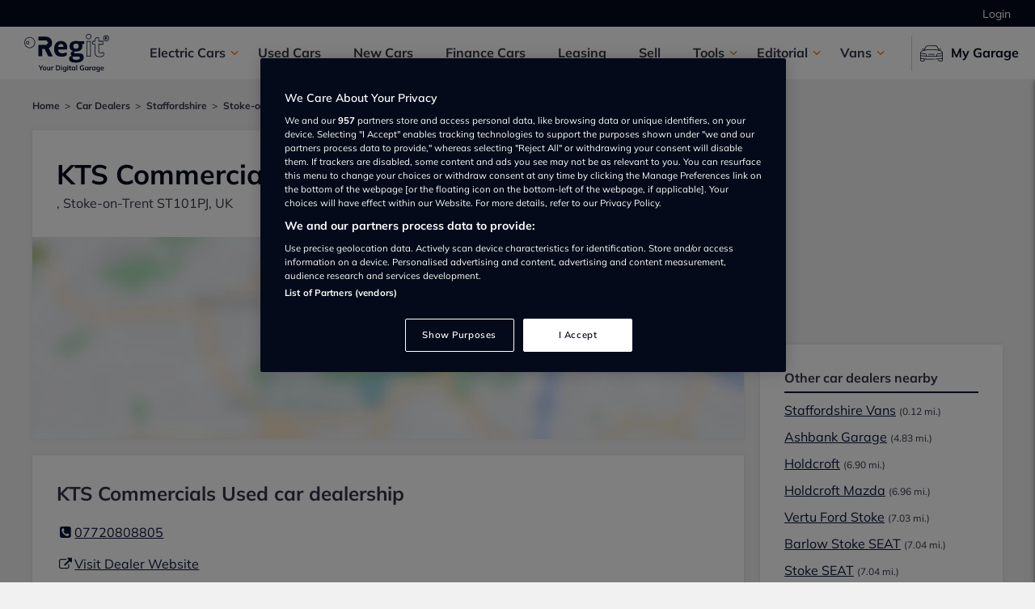

--- FILE ---
content_type: text/html; charset=UTF-8
request_url: https://www.regit.cars/car-dealers/kts-commercials-west-midlands-staffordshire
body_size: 12843
content:
<!DOCTYPE html>
<html lang="en">
    <head><script>(function(w,i,g){w[g]=w[g]||[];if(typeof w[g].push=='function')w[g].push(i)})
(window,'AW-977611749','google_tags_first_party');</script><script async src="/4mcj/"></script>
			<script>
				window.dataLayer = window.dataLayer || [];
				function gtag(){dataLayer.push(arguments);}
				gtag('js', new Date());
				gtag('set', 'developer_id.dY2E1Nz', true);
				
			</script>
			
        <title>KTS Commercials - Dealership in Stoke-on-Trent at ST101PJ | Regit</title>

        <meta charset="utf-8">
        <meta http-equiv="X-UA-Compatible" content="IE=edge">
        <meta name="viewport" content="width=device-width, initial-scale=1, viewport-fit=cover">

        <link rel="preload" href="https://www.regit.cars/fonts/Mulish-VariableFont_wght.d8a3b959dcea9890670b.ttf" as="font" crossorigin="anonymous">
        <link rel="preload" href="https://www.regit.cars/fonts/Mulish-Italic-VariableFont_wght.185b702fa1a47db01f33.ttf" as="font" crossorigin="anonymous">
        <link rel="preconnect" href="https://www.googletagmanager.com">
        <link rel="apple-touch-icon" sizes="180x180" href="/img/favicons/apple-touch-icon.png">
        <link rel="icon" type="image/png" href="/img/favicons/favicon-32x32.png" sizes="32x32">
        <link rel="icon" type="image/png" href="/img/favicons/favicon-16x16.png" sizes="16x16">
        <link rel="manifest" href="/img/favicons/manifest.json">
        <meta name="msapplication-config" content="/img/favicons/browserconfig.xml">
        <link rel='mask-icon' href="/img/favicons/safari-pinned-tab.svg" color='orange'>
        <meta name="theme-color" content="#ffffff">
        <meta name="msvalidate.01" content="F799AF16659242DF6B02DC94962B0C8E" />
        <meta name="msvalidate.01" content="5C15D3763E284200A31CDD5143533046" />
        <meta name="yandex-verification" content="5d519c52d819f544" />
        <meta name='webgains-site-verification' content='bdkhxtl0' />
        <meta name="theme-color" content="#00cfe6">
        <meta name="csrf-token" content="LuBK9RA3054Qo5HPnKNAuFuv5zqyIhBsfoSWK0uv">

            <meta name="description" content="All about KTS Commercials used car dealer, located in Stoke-on-Trent at ST101PJ , used vehicles in stock, location and reviews. Find your next car with us."/>

    <meta name="twitter:card" content="summary_large_image">
    <meta name="twitter:site" content="@RegitCars">
    <meta name="twitter:title" content="KTS Commercials - Dealership in Stoke-on-Trent at ST101PJ | Regit">
    <meta name="twitter:description" content="All about KTS Commercials used car dealer, located in Stoke-on-Trent at ST101PJ , used vehicles in stock, location and reviews. Find your next car with us.">


    <meta property="og:title" content="KTS Commercials - Dealership in Stoke-on-Trent at ST101PJ | Regit"/>
    <meta property="og:type" content="article"/>
    <meta property="og:description" content="All about KTS Commercials used car dealer, located in Stoke-on-Trent at ST101PJ , used vehicles in stock, location and reviews. Find your next car with us."/>

            <link rel="canonical" href="https://www.regit.cars/car-dealers/kts-commercials-west-midlands-staffordshire">
    
    <link rel="preload" href="https://www.regit.cars/img/business/map-blurred.webp" as="image">
    
            <link rel="stylesheet" href="https://static.regit.cars/public/css/app.2ab38b1682b798a0001f.css" media="print" onload="this.onload=null;this.media='all';"/>        <link rel="stylesheet" href="https://static.regit.cars/public/css/pages/business--details.3c9f0d0927b50c0e5d0c.css" media="print" onload="this.onload=null;this.media='all';"/>
        <script src="https://static.regit.cars/public/js/manifest.d03ad8c755e24fa8abb0.js"></script>
<script>
    window.Laravel = {"csrfToken":"LuBK9RA3054Qo5HPnKNAuFuv5zqyIhBsfoSWK0uv"}
    window.dataLayer = [];
    window.userLoggedIn = false;
    window.utmSource = "";
    window.utmCampaign = "";
    window.utmMedium = "";
    window.advertSlots = [];

    
    function gtag() {
        window.dataLayer.push(arguments);
    }
    gtag('set', 'developer_id.dNzMyY2', true);
    gtag('consent', 'default', {
        'analytics_storage': 'denied',
        'ad_storage': 'denied',
        'ad_personalization': 'denied',
        'ad_user_data': 'denied',
        'wait_for_update': 500,
    });
</script>
<script src="https://static.regit.cars/public/js/helpers.240ef99a6f8cf5adeee6.js"></script>    
    <style>.async-hide { opacity: 0 !important} </style>
    <script>(function(a,s,y,n,c,h,i,d,e){s.className+=' '+y;h.start=1*new Date;
            h.end=i=function(){s.className=s.className.replace(RegExp(' ?'+y),'')};
            (a[n]=a[n]||[]).hide=h;setTimeout(function(){i();h.end=null},c);h.timeout=c;
        })(window,document.documentElement,'async-hide','dataLayer',4000,
            {'GTM-NN42JLT':true});</script>
    

            <!-- OneTrust Cookies Consent Notice start -->
        <script async src="https://cdn.cookielaw.org/scripttemplates/otSDKStub.js" type="text/javascript" charset="UTF-8" data-domain-script="1c18f4e2-96c5-4f5b-9ff1-ba095bc86d85"></script>
        <!-- OneTrust Cookies Consent Notice end -->

        <script type="text/javascript">
            function OptanonWrapper() {
                gtag('consent', 'update', {
                    'analytics_storage': window.performanceCookiesAllowed() ? 'granted' : 'denied',
                    'ad_storage': window.targetingCookiesAllowed() ? 'granted' : 'denied',
                    'ad_personalization': window.targetingCookiesAllowed() ? 'granted' : 'denied',
                    'ad_user_data': window.targetingCookiesAllowed() ? 'granted' : 'denied',
                });

                            }
        </script>
    
    <!-- Google Tag Manager -->
    <script>(function(w,d,s,l,i){w[l]=w[l]||[];w[l].push({'gtm.start':
                new Date().getTime(),event:'gtm.js'});var f=d.getElementsByTagName(s)[0],
            j=d.createElement(s),dl=l!='dataLayer'?'&l='+l:'';j.async=true;j.src=
            'https://www.googletagmanager.com/gtm.js?id='+i+dl;f.parentNode.insertBefore(j,f);
        })(window,document,'script','dataLayer','GTM-NN42JLT');</script>
    <!-- End Google Tag Manager -->

    
    <script></script>

        <script>
            window.advertSlots.push({
                'slot' : '/472277204/regit/research_services/car_dealers',
                'dimensions' : [300, 250],
                'id' : 'mpu-1',

                
                                 'min' : 1024,                                                 'loggedIn' :  "no"             });
    </script>
    <script>
            window.advertSlots.push({
                'slot' : '/472277204/regit/research_services/car_dealers',
                'dimensions' : [300, 600],
                'id' : 'dmpu-2',

                
                                 'min' : 1024,                                                 'loggedIn' :  "no"             });
    </script>
    <script async src="https://securepubads.g.doubleclick.net/tag/js/gpt.js"></script>
    <script src="https://static.regit.cars/public/js/258.5b7a25d6a6aa83e4e83b.js"></script><script src="https://static.regit.cars/public/js/pages/advert-start.6a1ef947f4c52bd15861.js"></script>    </head>
    <body>
                    <!-- Google Tag Manager (noscript) -->
<noscript><iframe src="https://www.googletagmanager.com/ns.html?id=GTM-NN42JLT"
height="0" width="0" style="display:none;visibility:hidden"></iframe></noscript>
<!-- End Google Tag Manager (noscript) -->
        
            <nav class="main-nav">
    <div class="app-menu">
        <div class="main-nav__item main-nav__item--has-children">
            <span class="main-nav__text">Electric Cars</span>
            <i class="fi-angle-right main-nav__icon"></i>
            <nav class="main-nav--submenu">
                <div class="main-nav__item">
                    <a class="main-nav__link" href="/used-cars/all/pricetype-cash_fuel-electric">
                        <span class="main-nav__text">Browse Used Electric Vehicles</span>
                        <i class="fi-angle-right main-nav__icon"></i>
                    </a>
                </div>
                <div class="main-nav__item">
                    <a class="main-nav__link" href="https://leasing.regit.cars/electric-hybrid-car-search" target="_blank">
                        <span class="main-nav__text">Lease an Electric Vehicle</span>
                        <i class="fi-angle-right main-nav__icon"></i>
                    </a>
                </div>
                <div class="main-nav__item">
                    <a class="main-nav__link" href="https://www.regit.cars/electric-cars">
                        <span class="main-nav__text">Electric Hub</span>
                        <i class="fi-angle-right main-nav__icon"></i>
                    </a>
                </div>
                <div class="main-nav__item">
                    <a class="main-nav__link" href="https://www.regit.cars/electric-cars#evhub__charging-map-section">
                        <span class="main-nav__text">EV Charge Map</span>
                        <i class="fi-angle-right main-nav__icon"></i>
                    </a>
                </div>
                <div class="main-nav__item">
                    <a class="main-nav__link" href="https://www.regit.cars/car-advice/electric">
                        <span class="main-nav__text">Knowledge Hub</span>
                        <i class="fi-angle-right main-nav__icon"></i>
                    </a>
                </div>
                <div class="main-nav__item">
                    <a class="main-nav__link"
                       href="https://www.regit.cars/car-advice/electric/how-much-does-it-cost-to-charge-an-electric-car">
                        <span class="main-nav__text">How much does an EV cost to charge?</span>
                        <i class="fi-angle-right main-nav__icon"></i>
                    </a>
                </div>
                <div class="main-nav__item">
                    <a class="main-nav__link"
                       href="https://www.regit.cars/car-advice/electric/how-to-charge-your-electric-car-at-home">
                        <span class="main-nav__text">How to charge at home</span>
                        <i class="fi-angle-right main-nav__icon"></i>
                    </a>
                </div>
                <div class="main-nav__item">
                    <a class="main-nav__link"
                       href="https://www.regit.cars/car-advice/electric/how-much-does-it-cost-to-install-an-electric-car-charging-point">
                        <span class="main-nav__text">How much does a charge point cost?</span>
                        <i class="fi-angle-right main-nav__icon"></i>
                    </a>
                </div>
                <div class="main-nav__item">
                    <a class="main-nav__link"
                       href="https://www.regit.cars/car-advice/electric/the-cost-of-running-an-electric-car-vs-a-petrol-car">
                        <span class="main-nav__text">Petrol vs. Electric Cost Comparison</span>
                        <i class="fi-angle-right main-nav__icon"></i>
                    </a>
                </div>
            </nav>
        </div>

        <div class="main-nav__item">
            <a class="main-nav__link" href="https://www.regit.cars/used-cars">
                <span class="main-nav__text">Used Cars</span>
                <i class="fi-angle-right main-nav__icon"></i>
            </a>
        </div>

        <div class="main-nav__item">
            <a class="main-nav__link" href="https://www.regit.cars/new-car">
                <span class="main-nav__text">New Cars</span>
                <i class="fi-angle-right main-nav__icon"></i>
            </a>
        </div>

        <div class="main-nav__item">
            <a class="main-nav__link" href="https://www.regit.cars/finance-cars">
                <span class="main-nav__text">Finance Cars</span>
                <i class="fi-angle-right main-nav__icon"></i>
            </a>
        </div>

        <div class="main-nav__item">
            <a class="main-nav__link" href="https://leasing.regit.cars" target="_new">
                <span class="main-nav__text">Leasing</span>
                <i class="fi-angle-right main-nav__icon"></i>
            </a>
        </div>

        <div class="main-nav__item">
            <a class="main-nav__link" href="https://www.regit.cars/sell-your-car">
                <span class="main-nav__text">Sell</span>
                <i class="fi-angle-right main-nav__icon"></i>
            </a>
        </div>

        <div class="main-nav__item main-nav__item--has-children">
            <span class="main-nav__text">Tools</span>
            <i class="fi-angle-right main-nav__icon"></i>
            <nav class="main-nav--submenu">
                <div class="main-nav__item">
                    <a class="main-nav__link"
                       href="https://www.regit.cars/free-car-valuation">
                        <span class="main-nav__text">Free Car Valuation</span>
                        <i class="fi-angle-right main-nav__icon"></i>
                    </a>
                </div>
                <div class="main-nav__item">
                    <a class="main-nav__link" href="https://www.regit.cars/check-ulez">
                        <span class="main-nav__text">Check ULEZ</span>
                        <i class="fi-angle-right main-nav__icon"></i>
                    </a>
                </div>
                <div class="main-nav__item">
                    <a class="main-nav__link" href="https://www.regit.cars/hpi-check">
                        <span class="main-nav__text">Car History Check</span>
                        <i class="fi-angle-right main-nav__icon"></i>
                    </a>
                </div>
                <div class="main-nav__item">
                    <a class="main-nav__link"
                       href="https://www.regit.cars/mot-history-check">
                        <span class="main-nav__text">MOT History Check</span>
                        <i class="fi-angle-right main-nav__icon"></i>
                    </a>
                </div>
                <div class="main-nav__item">
                    <a class="main-nav__link"
                       href="https://www.regit.cars/car-warranty">
                        <span class="main-nav__text">Car Warranty</span>
                        <i class="fi-angle-right main-nav__icon"></i>
                    </a>
                </div>
                <div class="main-nav__item">
                    <a class="main-nav__link" href="https://www.regit.cars/insurance">
                        <span class="main-nav__text">Car Insurance</span>
                        <i class="fi-angle-right main-nav__icon"></i>
                    </a>
                </div>
                <div class="main-nav__item">
                    <a class="main-nav__link" href="https://www.regit.cars/free-car-tax-check">
                        <span class="main-nav__text">Check Car Tax</span>
                        <i class="fi-angle-right main-nav__icon"></i>
                    </a>
                </div>
                <div class="main-nav__item">
                    <a class="main-nav__link" href="https://www.regit.cars/recalls">
                        <span class="main-nav__text">Check Car Recalls</span>
                        <i class="fi-angle-right main-nav__icon"></i>
                    </a>
                </div>
                <div class="main-nav__item">
                    <a class="main-nav__link" href="https://www.regit.cars/car-dealers">
                        <span class="main-nav__text">Find Dealership</span>
                        <i class="fi-angle-right main-nav__icon"></i>
                    </a>
                </div>
                <div class="main-nav__item">
                    <a class="main-nav__link"
                       href="https://www.regit.cars/mot-test-centres">
                        <span class="main-nav__text">Find MOT Centre</span>
                        <i class="fi-angle-right main-nav__icon"></i>
                    </a>
                </div>
                <div class="main-nav__item">
                    <a class="main-nav__link"
                       href="https://www.regit.cars/car-servicing">
                        <span class="main-nav__text">Find Service Centre</span>
                        <i class="fi-angle-right main-nav__icon"></i>
                    </a>
                </div>
            </nav>
        </div>

        <div class="main-nav__item main-nav__item--has-children">
            <span class="main-nav__text">Editorial</span>
            <i class="fi-angle-right main-nav__icon"></i>
            <nav class="main-nav--submenu">
                <div class="main-nav__item">
                    <a class="main-nav__link" href="https://www.regit.cars/car-news">
                        <span class="main-nav__text">Latest News</span>
                        <i class="fi-angle-right main-nav__icon"></i>
                    </a>
                </div>
                <div class="main-nav__item">
                    <a class="main-nav__link" href="https://www.regit.cars/car-reviews">
                        <span class="main-nav__text">Car and Van Reviews</span>
                        <i class="fi-angle-right main-nav__icon"></i>
                    </a>
                </div>
                <div class="main-nav__item">
                    <a class="main-nav__link" href="https://www.regit.cars/car-offers">
                        <span class="main-nav__text">Car Offers</span>
                        <i class="fi-angle-right main-nav__icon"></i>
                    </a>
                </div>
                <div class="main-nav__item">
                    <a class="main-nav__link" href="https://www.regit.cars/car-quiz">
                        <span class="main-nav__text">Quizzes</span>
                        <i class="fi-angle-right main-nav__icon"></i>
                    </a>
                </div>
                <div class="main-nav__item">
                    <a class="main-nav__link" href="https://www.regit.cars/car-list">
                        <span class="main-nav__text">Lists</span>
                        <i class="fi-angle-right main-nav__icon"></i>
                    </a>
                </div>
                <div class="main-nav__item">
                    <a class="main-nav__link" href="https://www.regit.cars/car-advice/buying-and-selling">
                        <span class="main-nav__text">Buying and selling</span>
                        <i class="fi-angle-right main-nav__icon"></i>
                    </a>
                </div>
                <div class="main-nav__item">
                    <a class="main-nav__link" href="https://www.regit.cars/car-advice/maintaining-your-car">
                        <span class="main-nav__text">Maintaining your car</span>
                        <i class="fi-angle-right main-nav__icon"></i>
                    </a>
                </div>
                <div class="main-nav__item">
                    <a class="main-nav__link" href="https://www.regit.cars/car-advice/staying-legal">
                        <span class="main-nav__text">Staying legal</span>
                        <i class="fi-angle-right main-nav__icon"></i>
                    </a>
                </div>
                <div class="main-nav__item">
                    <a class="main-nav__link" href="https://www.regit.cars/new-drivers">
                        <span class="main-nav__text">New drivers</span>
                        <i class="fi-angle-right main-nav__icon"></i>
                    </a>
                </div>
            </nav>
        </div>

        <div class="main-nav__item main-nav__item--has-children">
            <span class="main-nav__text">Vans</span>
            <i class="fi-angle-right main-nav__icon"></i>
            <nav class="main-nav--submenu">
                <div class="main-nav__item">
                    <a class="main-nav__link" href="/used-cars/all/bodystyle-van">
                        <span class="main-nav__text">Browse Used Vans</span>
                        <i class="fi-angle-right main-nav__icon"></i>
                    </a>
                </div>
                <div class="main-nav__item">
                    <a class="main-nav__link" href="/used-cars/all/bodystyle-van_fuel-electric">
                        <span class="main-nav__text">Browse Electric Vans</span>
                        <i class="fi-angle-right main-nav__icon"></i>
                    </a>
                </div>
                <div class="main-nav__item">
                    <a class="main-nav__link" href="https://www.regit.cars/vans">
                        <span class="main-nav__text">Van Hub</span>
                        <i class="fi-angle-right main-nav__icon"></i>
                    </a>
                </div>
                <div class="main-nav__item">
                    <a class="main-nav__link" href="https://www.regit.cars/car-advice/van">
                        <span class="main-nav__text">Knowledge Hub</span>
                        <i class="fi-angle-right main-nav__icon"></i>
                    </a>
                </div>
                <div class="main-nav__item">
                    <a class="main-nav__link"
                       href="https://www.regit.cars/car-advice/van/which-vans-are-cheap-to-insure">
                        <span class="main-nav__text">Which vans are cheap to insure?</span>
                        <i class="fi-angle-right main-nav__icon"></i>
                    </a>
                </div>
                <div class="main-nav__item">
                    <a class="main-nav__link"
                       href="https://www.regit.cars/car-advice/van/should-i-buy-an-electric-van">
                        <span class="main-nav__text">Should I buy an electric van?</span>
                        <i class="fi-angle-right main-nav__icon"></i>
                    </a>
                </div>
                <div class="main-nav__item">
                    <a class="main-nav__link"
                       href="https://www.regit.cars/car-advice/van/what-vans-can-i-drive-with-my-licence">
                        <span class="main-nav__text">What vans can I drive with my licence?</span>
                        <i class="fi-angle-right main-nav__icon"></i>
                    </a>
                </div>
            </nav>
        </div>
    </div>
</nav>
<div class="top-header">
            <div>
            <a href="https://www.regit.cars/login">Login</a>
        </div>
    </div>
<header class="header">
    <a href="https://www.regit.cars" class="header__logo" title="Regit">
        <svg xmlns="http://www.w3.org/2000/svg" viewBox="0 0 279.7 122.72">
    <g fill="currentColor">
        <path d="M270,23.45a9.7,9.7,0,1,1,9.7-9.7h0A9.71,9.71,0,0,1,270,23.45ZM270,6a7.8,7.8,0,1,0,7.8,7.8h0A7.81,7.81,0,0,0,270,6Z"/>
        <path d="M269.5,13a2.66,2.66,0,0,0,1.2-.3,1.28,1.28,0,0,0,.4-1,1.28,1.28,0,0,0-.4-1,2.38,2.38,0,0,0-1.2-.3h-1.1V13h1.1m-1.1,1.8v3.9h-2.6V8.45h4a5.32,5.32,0,0,1,3,.7,2.2,2.2,0,0,1,.9,2.1,3.37,3.37,0,0,1-.5,1.7,3.07,3.07,0,0,1-1.5,1,2.07,2.07,0,0,1,1,.6,6,6,0,0,1,.9,1.3l1.4,2.9h-2.8l-1.3-2.6a2.54,2.54,0,0,0-.8-1,1.69,1.69,0,0,0-1-.3l-.7-.1"/>
        <path d="M218,22.6H206.2A1.29,1.29,0,0,0,204.85,24V72a1.29,1.29,0,0,0,1.35,1.34H218v-.08l0,.08a1.53,1.53,0,0,0,1.29-1.44V24A1.29,1.29,0,0,0,218,22.6Zm-.65,2V71.2h-10.5V24.59Z"/>
        <path d="M261.06,59a1.89,1.89,0,0,0-2.44-.37,14.29,14.29,0,0,1-7.42,2.15c-3.68,0-5-1.53-5-5.65V34.29H259.5a1.94,1.94,0,0,0,1.34-.6,1.8,1.8,0,0,0,.51-1.34v-8a1.9,1.9,0,0,0-1.85-1.85H246.24V13a1.62,1.62,0,0,0-.37-1.24,1.77,1.77,0,0,0-1.11-.64,18.11,18.11,0,0,0-3.36-.31c-6.38,0-9.74,3.3-9.74,9.55V22.5H226.2a1.94,1.94,0,0,0-1.34.6,1.81,1.81,0,0,0-.51,1.35v7.9a1.9,1.9,0,0,0,1.85,1.84h5.46V57.75c0,11.49,5.41,16.84,17,16.84,5.76,0,10.32-1.42,12.85-4a7.09,7.09,0,0,0,2.1-5.17A9.88,9.88,0,0,0,261.06,59ZM232.7,32.2l-6.26.1V24.69h7.3V20.55c0-5.09,2.54-7.56,7.79-7.56a10.71,10.71,0,0,1,2.93.17V24.59h15.1V32.2H244.35v23c0,5.21,2.24,7.64,7.05,7.64a15.6,15.6,0,0,0,8.42-2.43,8,8,0,0,1,2,5.08c0,4.29-5.12,7.06-13.05,7.06-10.41,0-15.06-4.58-15.06-14.85V32.2Z"/>
        <path d="M212.1,0c-5.35,0-8.94,3.47-8.94,8.65s3.51,8.54,8.94,8.54,8.84-3.43,8.84-8.54S217.39,0,212.1,0Zm0,15.3c-4.35,0-6.95-2.45-6.95-6.55s2.66-6.66,6.95-6.66,6.75,2.55,6.75,6.66S216.2,15.3,212.1,15.3Z"/>
        <path d="M125.2,62.45a26.79,26.79,0,0,0,12.7-3.1,1,1,0,0,1,1.2.3,10.76,10.76,0,0,1,1.4,5.3c0,6-8.3,8.5-17.7,8.5-15.8,0-24.4-8.4-24.4-25.2,0-14.5,7.9-25.8,22.9-25.8,13.5,0,20.3,9.2,20.3,21a31.53,31.53,0,0,1-.6,6.1.88.88,0,0,1-.9.7H111.5C112.5,59,117.1,62.45,125.2,62.45ZM129.3,42c0-6.5-3.1-9.8-8.1-9.8-5.2,0-8.7,3.5-9.7,9.8Zm23.6,22.3c0-5,3-7.8,8.1-9-7.7-2.3-11.7-7.9-11.7-15.3,0-12.4,9.2-17.6,21.8-17.6a25.22,25.22,0,0,1,8.6,1.2h16.8a1,1,0,0,1,.9.7,15.42,15.42,0,0,1,.3,3.7c0,2.5-.8,5.5-5,5l-2.7-.3a16,16,0,0,1,1.4,6.8c0,9.5-6.3,17.2-20.9,17.2a45.33,45.33,0,0,1-5.2-.3,4.71,4.71,0,0,0-1,3.2c0,1.8,1.5,3,3.9,3h13.9c8.7,0,13.8,4.5,13.8,12.2,0,10.5-8.1,17.7-25.6,17.7-14.7,0-22.8-3.6-22.8-12.7,0-5.5,4-8.5,9.4-8.9A7.47,7.47,0,0,1,152.9,64.25Zm6.3,12.1c0,4.7,4,7.1,11.9,7.1,8.2,0,12.4-2.7,12.4-6.4,0-2.2-1.7-3.8-4.6-3.8H166.6a19.15,19.15,0,0,1-6.3-.8,6.59,6.59,0,0,0-1.1,3.9Zm2.3-36.8c0,5,3.5,8.2,9.2,8.2,5.4,0,8.8-3.4,8.8-8.6,0-4.9-3.3-8.2-8.7-8.2C164.7,31,161.5,34.15,161.5,39.55ZM93.4,71,80.7,46a19.82,19.82,0,0,0,11-18.8A20.06,20.06,0,0,0,71.5,8.45h-24a.88.88,0,0,0-.9.8v10.5a1,1,0,0,0,.8.9H71.2a3,3,0,0,1,2,.8l4.6,4.6a2.84,2.84,0,0,1,0,4h0l-4.6,4.7a3,3,0,0,1-2,.8H47.5a.88.88,0,0,0-.9.8h0v34.8a.88.88,0,0,0,.8.9h11a.88.88,0,0,0,.9-.8V48.05h7.6l12,23.6a1,1,0,0,0,.8.5h13a1,1,0,0,0,.9-.7C93.5,71.25,93.5,71.15,93.4,71Z"/>
        <path d="M11.3,22.45a5.45,5.45,0,1,0,5.4,5.4A5.4,5.4,0,0,0,11.3,22.45Zm0,8.9a3.45,3.45,0,1,1,0-6.9,3.36,3.36,0,0,1,3.4,3.4A3.46,3.46,0,0,1,11.3,31.35Z"/>
        <path d="M30.83,15.18A17.93,17.93,0,0,0,18,9.85h0A18,18,0,1,0,36,28,17.81,17.81,0,0,0,30.83,15.18ZM18,43.85A16,16,0,1,1,29.4,16.59,15.75,15.75,0,0,1,34,27.93,16.1,16.1,0,0,1,18,43.85Z"/>
        <g style="isolation: isolate;">
            <path d="M53.23,117.57v-7.66l.62,1.77-7-10.33h3.43l4.78,7.36h-.64l4.78-7.36h3.32L55.6,111.68l.6-1.77v7.66Z"/>
            <path d="M66.85,117.8a6.28,6.28,0,0,1-3.11-.74,5.11,5.11,0,0,1-2-2.09,6.69,6.69,0,0,1-.73-3.22,6.62,6.62,0,0,1,.73-3.21,5.09,5.09,0,0,1,2-2.08,6.91,6.91,0,0,1,6.22,0A5,5,0,0,1,72,108.54a6.73,6.73,0,0,1,.73,3.21A6.8,6.8,0,0,1,72,115,5,5,0,0,1,70,117.06,6.3,6.3,0,0,1,66.85,117.8Zm0-2.21a2.68,2.68,0,0,0,2.16-1,5.58,5.58,0,0,0,0-5.76,2.73,2.73,0,0,0-2.16-.94,2.7,2.7,0,0,0-2.16.94,5.52,5.52,0,0,0,0,5.76A2.66,2.66,0,0,0,66.85,115.59Z"/>
            <path d="M79.41,117.8a4.06,4.06,0,0,1-3.2-1.18A5.17,5.17,0,0,1,75.15,113V106H78V113a2.87,2.87,0,0,0,.52,1.9,2,2,0,0,0,1.61.61,2.59,2.59,0,0,0,2-.83,3,3,0,0,0,.77-2.18V106H85.8v11.62H83V115.2h.33a4.09,4.09,0,0,1-1.53,1.92A4.25,4.25,0,0,1,79.41,117.8Z"/>
            <path d="M88.9,117.57v-8.65q0-.73,0-1.5c0-.5-.07-1-.13-1.47h2.79l.32,3.18h-.46a4.82,4.82,0,0,1,.77-1.91,3.39,3.39,0,0,1,1.32-1.13,4.42,4.42,0,0,1,2.37-.33,2.36,2.36,0,0,1,.51.12l0,2.53a3.35,3.35,0,0,0-.74-.23,5.69,5.69,0,0,0-.77,0,3.2,3.2,0,0,0-1.67.41,2.57,2.57,0,0,0-1,1.15,3.91,3.91,0,0,0-.34,1.68v6.19Z"/>
            <path d="M104.5,117.57V101.35h5.89a10.44,10.44,0,0,1,4.7,1,6.49,6.49,0,0,1,2.91,2.76,10.16,10.16,0,0,1,0,8.75,6.58,6.58,0,0,1-2.91,2.78,10.31,10.31,0,0,1-4.7,1Zm3-2.46h2.73a6,6,0,0,0,4.37-1.41,7.06,7.06,0,0,0,0-8.52,6,6,0,0,0-4.37-1.39h-2.73Z"/>
            <path d="M121.63,103.77V101h3.2v2.81Zm.16,13.8V106h2.88v11.62Z"/>
            <path d="M133.18,122.72a11.38,11.38,0,0,1-2.91-.35,7.18,7.18,0,0,1-2.31-1.05l.62-2.07A6.94,6.94,0,0,0,130,120a8.48,8.48,0,0,0,3,.55,3.29,3.29,0,0,0,2.41-.79,3.12,3.12,0,0,0,.79-2.27v-2.78h.23a3.45,3.45,0,0,1-1.48,1.91,4.73,4.73,0,0,1-2.57.71,5.12,5.12,0,0,1-2.72-.7,4.72,4.72,0,0,1-1.81-2,7.73,7.73,0,0,1,0-6.16,4.75,4.75,0,0,1,1.81-2,5.22,5.22,0,0,1,2.72-.7,4.73,4.73,0,0,1,2.57.7,3.44,3.44,0,0,1,1.46,1.9l-.21-.14.23-2.23h2.78c-.06.48-.11,1-.14,1.45s0,1,0,1.45v8.26a5.55,5.55,0,0,1-1.49,4.17A6,6,0,0,1,133.18,122.72Zm-.05-7.64a2.78,2.78,0,0,0,2.2-.93,4.69,4.69,0,0,0,0-5.3,2.8,2.8,0,0,0-2.2-.92,2.87,2.87,0,0,0-2.23.92,4.65,4.65,0,0,0,0,5.3A2.84,2.84,0,0,0,133.13,115.08Z"/>
            <path d="M141.94,103.77V101h3.2v2.81Zm.16,13.8V106H145v11.62Z"/>
            <path d="M153.07,117.8a4.2,4.2,0,0,1-3.13-1.08,4.49,4.49,0,0,1-1.05-3.25v-5.36h-2.23V106h2.23v-3l2.87-.74V106h3.11v2.16h-3.11v5.18a2.45,2.45,0,0,0,.46,1.68,1.68,1.68,0,0,0,1.27.48,3.15,3.15,0,0,0,.74-.07,3.07,3.07,0,0,0,.61-.18v2.28a4.86,4.86,0,0,1-.86.24A5.8,5.8,0,0,1,153.07,117.8Z"/>
            <path d="M161.31,117.8a4.86,4.86,0,0,1-2.67-.73,4.7,4.7,0,0,1-1.79-2.08,7.46,7.46,0,0,1-.65-3.24,7.38,7.38,0,0,1,.65-3.23,4.73,4.73,0,0,1,1.79-2.07,4.86,4.86,0,0,1,2.67-.73,4.62,4.62,0,0,1,2.59.73,3.48,3.48,0,0,1,1.48,1.94h-.25l.25-2.44h2.76c0,.48-.09,1-.13,1.45s-.06,1-.06,1.45v8.72H165.1l0-2.39h.27a3.36,3.36,0,0,1-1.49,1.9A4.63,4.63,0,0,1,161.31,117.8Zm.8-2.21a2.76,2.76,0,0,0,2.19-1,5.41,5.41,0,0,0,0-5.76,3,3,0,0,0-4.37,0,5.44,5.44,0,0,0,0,5.76A2.72,2.72,0,0,0,162.11,115.59Z"/>
            <path d="M171.08,117.57V100.64H174v16.93Z"/>
            <path d="M191.44,117.8a9.57,9.57,0,0,1-4.6-1,6.68,6.68,0,0,1-2.81-2.88,9.64,9.64,0,0,1-.94-4.42,9.31,9.31,0,0,1,1-4.45,6.93,6.93,0,0,1,2.91-2.89,10.58,10.58,0,0,1,7.67-.56A7.16,7.16,0,0,1,197,103l-1,2.3a9.1,9.1,0,0,0-1.41-.92,5.29,5.29,0,0,0-1.38-.49,8,8,0,0,0-1.65-.15,5.16,5.16,0,0,0-4,1.51,6.19,6.19,0,0,0-1.37,4.31,6.28,6.28,0,0,0,1.3,4.27,5.16,5.16,0,0,0,4.08,1.48,9.42,9.42,0,0,0,1.9-.19,11.45,11.45,0,0,0,1.88-.53l-.56,1.25v-4.86H191v-2.16h6.26v7.8a11.1,11.1,0,0,1-2.7.9A15.73,15.73,0,0,1,191.44,117.8Z"/>
            <path d="M204.89,117.8a4.71,4.71,0,0,1-4.46-2.81,7.46,7.46,0,0,1-.64-3.24,7.38,7.38,0,0,1,.64-3.23,4.73,4.73,0,0,1,4.46-2.8,4.62,4.62,0,0,1,2.59.73,3.43,3.43,0,0,1,1.48,1.94h-.25L209,106h2.76c0,.48-.09,1-.12,1.45s-.06,1-.06,1.45v8.72h-2.85l0-2.39h.28a3.37,3.37,0,0,1-1.5,1.9A4.63,4.63,0,0,1,204.89,117.8Zm.81-2.21a2.74,2.74,0,0,0,2.18-1,5.41,5.41,0,0,0,0-5.76,3,3,0,0,0-4.37,0,4.29,4.29,0,0,0-.83,2.88,4.34,4.34,0,0,0,.82,2.88A2.74,2.74,0,0,0,205.7,115.59Z"/>
            <path d="M214.64,117.57v-8.65q0-.73,0-1.5c0-.5-.07-1-.13-1.47h2.79l.32,3.18h-.46a4.82,4.82,0,0,1,.77-1.91,3.39,3.39,0,0,1,1.32-1.13,4.42,4.42,0,0,1,2.37-.33,2.36,2.36,0,0,1,.51.12l0,2.53a3.26,3.26,0,0,0-.75-.23,5.5,5.5,0,0,0-.77,0,3.19,3.19,0,0,0-1.66.41,2.59,2.59,0,0,0-1,1.15,4.06,4.06,0,0,0-.33,1.68v6.19Z"/>
            <path d="M228.07,117.8a4.74,4.74,0,0,1-4.46-2.81,7.46,7.46,0,0,1-.64-3.24,7.38,7.38,0,0,1,.64-3.23,4.75,4.75,0,0,1,4.46-2.8,4.57,4.57,0,0,1,2.59.73,3.45,3.45,0,0,1,1.49,1.94h-.26l.26-2.44h2.76c0,.48-.09,1-.13,1.45s-.06,1-.06,1.45v8.72h-2.85l0-2.39h.27a3.36,3.36,0,0,1-1.49,1.9A4.64,4.64,0,0,1,228.07,117.8Zm.81-2.21a2.74,2.74,0,0,0,2.18-1,5.41,5.41,0,0,0,0-5.76,2.79,2.79,0,0,0-2.18-.94,2.82,2.82,0,0,0-2.19.94,4.29,4.29,0,0,0-.82,2.88,4.34,4.34,0,0,0,.81,2.88A2.75,2.75,0,0,0,228.88,115.59Z"/>
            <path d="M243.23,122.72a11.38,11.38,0,0,1-2.91-.35,7.38,7.38,0,0,1-2.31-1.05l.62-2.07A7.52,7.52,0,0,0,240,120a8.45,8.45,0,0,0,1.47.41,8,8,0,0,0,1.54.14,3.27,3.27,0,0,0,2.41-.79,3.07,3.07,0,0,0,.79-2.27v-2.78h.23a3.4,3.4,0,0,1-1.48,1.91,4.73,4.73,0,0,1-2.57.71,5.12,5.12,0,0,1-2.72-.7,4.72,4.72,0,0,1-1.81-2,7.73,7.73,0,0,1,0-6.16,4.75,4.75,0,0,1,1.81-2,5.22,5.22,0,0,1,2.72-.7,4.73,4.73,0,0,1,2.57.7,3.4,3.4,0,0,1,1.46,1.9l-.21-.14.23-2.23h2.78c-.06.48-.1,1-.13,1.45s0,1,0,1.45v8.26a5.54,5.54,0,0,1-1.48,4.17A6,6,0,0,1,243.23,122.72Zm0-7.64a2.76,2.76,0,0,0,2.19-.93,4.69,4.69,0,0,0,0-5.3,2.78,2.78,0,0,0-2.19-.92,2.89,2.89,0,0,0-2.24.92,4.69,4.69,0,0,0,0,5.3A2.86,2.86,0,0,0,243.19,115.08Z"/>
            <path d="M257.77,117.8a6.32,6.32,0,0,1-4.58-1.61,5.91,5.91,0,0,1-1.65-4.42,6.65,6.65,0,0,1,.71-3.17,5.22,5.22,0,0,1,2-2.12,5.76,5.76,0,0,1,3-.76,5.09,5.09,0,0,1,2.8.72,4.5,4.5,0,0,1,1.72,2,7.19,7.19,0,0,1,.58,3v.76h-8.46v-1.52h6.41l-.39.32a3.9,3.9,0,0,0-.67-2.46,2.37,2.37,0,0,0-2-.85,2.62,2.62,0,0,0-2.2,1,4.62,4.62,0,0,0-.77,2.83v.3a3.83,3.83,0,0,0,.93,2.82,3.57,3.57,0,0,0,2.64.93,6.51,6.51,0,0,0,1.85-.26,5.31,5.31,0,0,0,1.64-.87l.85,1.93a6.06,6.06,0,0,1-2,1A8.14,8.14,0,0,1,257.77,117.8Z"/>
        </g>
    </g>
</svg>
    </a>

    <nav class="header__nav d-none d-flex-md" style="margin-left: 50px">
        <div class="header__nav-item">
            <a href="https://www.regit.cars/electric-cars">
                Electric <span class="d-none-md d-inline-lg">Cars</span>
                <i class="fi-angle-down text-orange"></i>
            </a>
            <div class="container container--fluid megamenu megamenu--electric">
                <div class="row equal-height">
                    <div class="col-6-md d-none-lg p-30">
                        <div class="megamenu__links">
                            <ul class="h5m">
                                <li>
                                    <a href="/used-cars/all/pricetype-cash_fuel-electric">
                                        Browse Used Electric Vehicles
                                        <i class="fi-angle-right"></i>
                                    </a>
                                </li>
                                <li>
                                    <a href="https://leasing.regit.cars/electric-hybrid-car-search" target="_blank">
                                        Lease an Electric Vehicle
                                        <i class="fi-angle-right"></i>
                                    </a>
                                </li>
                                <li>
                                    <a href="https://www.regit.cars/car-advice/electric">
                                        Knowledge Hub:
                                        <i class="fi-angle-right"></i>
                                    </a>
                                </li>
                            </ul>
                            <ul>
                                <li>
                                    <a href="https://www.regit.cars/car-advice/electric/how-much-does-it-cost-to-charge-an-electric-car">
                                        How much does an EV cost to charge?
                                        <i class="fi-angle-right"></i>
                                    </a>
                                </li>
                                <li>
                                    <a href="https://www.regit.cars/car-advice/electric/how-to-charge-your-electric-car-at-home">
                                        How to charge at home
                                        <i class="fi-angle-right"></i>
                                    </a>
                                </li>
                                <li>
                                    <a href="https://www.regit.cars/car-advice/electric/how-much-does-it-cost-to-install-an-electric-car-charging-point">
                                        How much does a charge point cost?
                                        <i class="fi-angle-right"></i>
                                    </a>
                                </li>
                                <li>
                                    <a href="https://www.regit.cars/car-advice/electric/the-cost-of-running-an-electric-car-vs-a-petrol-car">
                                        Petrol vs. Electric Cost Comparison
                                        <i class="fi-angle-right"></i>
                                    </a>
                                </li>
                            </ul>
                        </div>
                    </div>
                    <div class="d-none d-block-lg col-4-lg p-30">
                        <div class="megamenu__links">
                            <ul>
                                <li>
                                    <a href="https://www.regit.cars/electric-cars">
                                        Electric Hub
                                        <i class="fi-angle-right"></i>
                                    </a>
                                </li>
                                <li>
                                    <a href="https://www.regit.cars/electric-cars#evhub__charging-map-section">
                                        EV Charge Map
                                        <i class="fi-angle-right"></i>
                                    </a>
                                </li>
                                <li>
                                    <a href="https://www.regit.cars/car-advice/electric">
                                        Knowledge Hub
                                        <i class="fi-angle-right"></i>
                                    </a>
                                </li>
                                <li>
                                    <a href="/used-cars/all/pricetype-cash_fuel-electric">
                                        Browse Used Electric Vehicles
                                        <i class="fi-angle-right"></i>
                                    </a>
                                </li>
                                <li>
                                    <a href="https://leasing.regit.cars/electric-hybrid-car-search" target="_blank">
                                        Lease an Electric Vehicle
                                        <i class="fi-angle-right"></i>
                                    </a>
                                </li>
                            </ul>
                        </div>
                    </div>
                    <div class="d-none d-block-lg col-4-lg p-30">
                        <div class="megamenu__links">
                            <p class="h6m mb-10">Knowledge Hub</p>
                            <ul>
                                <li>
                                    <a href="https://www.regit.cars/car-advice/electric/how-much-does-it-cost-to-charge-an-electric-car">
                                        How much does an EV cost to charge?
                                        <i class="fi-angle-right"></i>
                                    </a>
                                </li>
                                <li>
                                    <a href="https://www.regit.cars/car-advice/electric/how-to-charge-your-electric-car-at-home">
                                        How to charge at home
                                        <i class="fi-angle-right"></i>
                                    </a>
                                </li>
                                <li>
                                    <a href="https://www.regit.cars/car-advice/electric/how-much-does-it-cost-to-install-an-electric-car-charging-point">
                                        How much does a charge point cost?
                                        <i class="fi-angle-right"></i>
                                    </a>
                                </li>
                                <li>
                                    <a href="https://www.regit.cars/car-advice/electric/the-cost-of-running-an-electric-car-vs-a-petrol-car">
                                        Petrol vs. Electric Cost Comparison
                                        <i class="fi-angle-right"></i>
                                    </a>
                                </li>
                                <li>
                                    <a href="https://www.regit.cars/car-advice/electric">
                                        All Electric Buying Advice
                                        <i class="fi-angle-right"></i>
                                    </a>
                                </li>
                            </ul>
                        </div>
                    </div>
                    <div class="col-6-md col-4-lg p-30 megamenu__bg">
                        <div class="megamenu__links">
                            Now is the time to
                            <div class="h6m mb-10">Go Electric</div>
                            <div class="mb-20">
                                The world of electric motoring<br>
                                can be intimidating,<br>
                                but we’re here to walk you<br>
                                through it.
                            </div>

                            <a class="button button--ghost button--small"
                               href="https://www.regit.cars/electric-cars">Visit Our EV Hub</a>
                        </div>
                    </div>
                </div>
            </div>
        </div>

        <div class="header__nav-item">
            <a href="https://www.regit.cars/used-cars">Used <span class="d-none-md d-inline-lg">Cars</span></a>
        </div>
        <div class="header__nav-item">
            <a href="https://www.regit.cars/new-car">New <span class="d-none-md d-inline-lg">Cars</span></a>
        </div>
        <div class="header__nav-item">
            <a href="https://www.regit.cars/finance-cars">Finance <span class="d-none-md d-inline-lg">Cars</span></a>
        </div>
        <div class="header__nav-item">
            <a href="https://leasing.regit.cars" target="_new">Leasing</a>
        </div>
        <div class="header__nav-item">
            <a href="https://www.regit.cars/sell-your-car">Sell</a>
        </div>
        <div class="header__nav-item">
            <a href="https://www.regit.cars/features">
                Tools
                <i class="fi-angle-down text-orange"></i>
            </a>
            <div class="container container--fluid megamenu megamenu--tools">
                <div class="row equal-height">
                    <div class="col-4-md p-30">
                        <ul class="megamenu__links">
                            <li>
                                <a href="https://www.regit.cars/free-car-valuation">
                                    Free Car Valuation
                                    <i class="fi-angle-right"></i>
                                </a>
                            </li>
                            <li>
                                <a href="https://www.regit.cars/check-ulez">
                                    Check ULEZ
                                    <i class="fi-angle-right"></i>
                                </a>
                            </li>
                            <li>
                                <a href="https://www.regit.cars/hpi-check">
                                    Car History Check
                                    <i class="fi-angle-right"></i>
                                </a>
                            </li>
                            <li>
                                <a href="https://www.regit.cars/mot-history-check">
                                    MOT History Check
                                    <i class="fi-angle-right"></i>
                                </a>
                            </li>
                        </ul>
                    </div>
                    <div class="col-4-md p-30">
                        <div class="megamenu__links">
                            <ul>
                                <li>
                                    <a href="https://www.regit.cars/car-warranty">
                                        Car Warranty
                                        <i class="fi-angle-right"></i>
                                    </a>
                                </li>
                                <li>
                                    <a href="https://www.regit.cars/insurance">
                                        Car Insurance
                                        <i class="fi-angle-right"></i>
                                    </a>
                                </li>
                                <li>
                                    <a href="https://www.regit.cars/free-car-tax-check">
                                        Check Car Tax
                                        <i class="fi-angle-right"></i>
                                    </a>
                                </li>
                                <li>
                                    <a href="https://www.regit.cars/recalls">
                                        Check Car Recalls
                                        <i class="fi-angle-right"></i>
                                    </a>
                                </li>
                            </ul>
                        </div>
                    </div>
                    <div class="col-4-md p-30">
                        <div class="megamenu__links">
                            <p class="h6m mb-10">Locate</p>
                            <ul>
                                <li>
                                    <a href="https://www.regit.cars/car-dealers">
                                        Find Dealership
                                        <i class="fi-angle-right"></i>
                                    </a>
                                </li>
                                <li>
                                    <a href="https://www.regit.cars/mot-test-centres">
                                        Find MOT Centre
                                        <i class="fi-angle-right"></i>
                                    </a>
                                </li>
                                <li>
                                    <a href="https://www.regit.cars/car-servicing">
                                        Find Service Centre
                                        <i class="fi-angle-right"></i>
                                    </a>
                                </li>
                            </ul>
                        </div>
                    </div>
                </div>
            </div>
        </div>
        <div class="header__nav-item">
            <a href="https://www.regit.cars/car-news">
                Editorial
                <i class="fi-angle-down text-orange"></i>
            </a>
            <div class="container container--fluid megamenu megamenu--editorial">
                <div class="row equal-height">
                    <div class="col-6-md p-30">
                        <div class="megamenu__links">
                            <ul>
                                <li>
                                    <a href="https://www.regit.cars/car-news">
                                        Latest News
                                        <i class="fi-angle-right"></i>
                                    </a>
                                </li>
                                <li>
                                    <a href="https://www.regit.cars/car-reviews">
                                        Car and Van Reviews
                                        <i class="fi-angle-right"></i>
                                    </a>
                                </li>
                                <li>
                                    <a href="https://www.regit.cars/car-offers">
                                        Car Offers
                                        <i class="fi-angle-right"></i>
                                    </a>
                                </li>
                                <li>
                                    <a href="https://www.regit.cars/car-quiz">
                                        Quizzes
                                        <i class="fi-angle-right"></i>
                                    </a>
                                </li>

                                <li>
                                    <a href="https://www.regit.cars/car-list">
                                        Lists
                                        <i class="fi-angle-right"></i>
                                    </a>
                                </li>
                            </ul>
                        </div>
                    </div>
                    <div class="col-6-md p-30">
                        <div class="megamenu__links">
                            <p class="h6m mb-10">Advice</p>
                            <ul>
                                <li>
                                    <a href="https://www.regit.cars/car-advice/buying-and-selling">
                                        Buying and selling
                                        <i class="fi-angle-right"></i>
                                    </a>
                                </li>
                                <li>
                                    <a href="https://www.regit.cars/car-advice/maintaining-your-car">
                                        Maintaining your car
                                        <i class="fi-angle-right"></i>
                                    </a>
                                </li>
                                <li>
                                    <a href="https://www.regit.cars/car-advice/staying-legal">
                                        Legal
                                        <i class="fi-angle-right"></i>
                                    </a>
                                </li>
                                <li>
                                    <a href="https://www.regit.cars/new-drivers">
                                        New drivers
                                        <i class="fi-angle-right"></i>
                                    </a>
                                </li>
                            </ul>
                        </div>
                    </div>
                </div>
            </div>
        </div>

        <div class="header__nav-item">
            <a href="https://www.regit.cars/vans">
                Vans
                <i class="fi-angle-down text-orange"></i>
            </a>
            <div class="container container--fluid megamenu megamenu--van">
                <div class="row equal-height">
                    <div class="col-6-md d-none-lg p-30">
                        <div class="megamenu__links">
                            <ul class="h5m">
                                <li>
                                    <a href="/used-cars/all/bodystyle-van">
                                        Browse Used Vans
                                        <i class="fi-angle-right"></i>
                                    </a>
                                </li>
                                <li>
                                    <a href="/used-cars/all/bodystyle-van_fuel-electric">
                                        Browse Electric Vans
                                        <i class="fi-angle-right"></i>
                                    </a>
                                </li>
                                <li>
                                    <a href="https://www.regit.cars/car-advice/van">
                                        Knowledge Hub:
                                        <i class="fi-angle-right"></i>
                                    </a>
                                </li>
                            </ul>
                            <ul>
                                <li>
                                    <a href="https://www.regit.cars/car-advice/van/which-vans-are-cheap-to-insure">
                                        Which vans are cheap to insure?
                                        <i class="fi-angle-right"></i>
                                    </a>
                                </li>
                                <li>
                                    <a href="https://www.regit.cars/car-advice/van/should-i-buy-an-electric-van">
                                        Should I buy an electric van?
                                        <i class="fi-angle-right"></i>
                                    </a>
                                </li>
                                <li>
                                    <a href="https://www.regit.cars/car-advice/van/what-vans-can-i-drive-with-my-licence">
                                        What vans can I drive with my licence?
                                        <i class="fi-angle-right"></i>
                                    </a>
                                </li>
                            </ul>
                        </div>
                    </div>
                    <div class="d-none d-block-lg col-4-lg p-30">
                        <div class="megamenu__links">
                            <ul>
                                <li>
                                    <a href="https://www.regit.cars/vans">
                                        Van Hub
                                        <i class="fi-angle-right"></i>
                                    </a>
                                </li>
                                <li>
                                    <a href="https://www.regit.cars/car-advice/van">
                                        Knowledge Hub
                                        <i class="fi-angle-right"></i>
                                    </a>
                                </li>
                                <li>
                                    <a href="/used-cars/all/bodystyle-van">
                                        Browse Used Vans
                                        <i class="fi-angle-right"></i>
                                    </a>
                                </li>
                                <li>
                                    <a href="/used-cars/all/bodystyle-van_fuel-electric">
                                        Browse Electric Vans
                                        <i class="fi-angle-right"></i>
                                    </a>
                                </li>
                            </ul>
                        </div>
                    </div>
                    <div class="d-none d-block-lg col-4-lg p-30">
                        <div class="megamenu__links">
                            <p class="h6m mb-10">Knowledge Hub</p>
                            <ul>
                                <li>
                                    <a href="https://www.regit.cars/car-advice/van/which-vans-are-cheap-to-insure">
                                        Which vans are cheap to insure?
                                        <i class="fi-angle-right"></i>
                                    </a>
                                </li>
                                <li>
                                    <a href="https://www.regit.cars/car-advice/van/should-i-buy-an-electric-van">
                                        Should I buy an electric van?
                                        <i class="fi-angle-right"></i>
                                    </a>
                                </li>
                                <li>
                                    <a href="https://www.regit.cars/car-advice/van/what-vans-can-i-drive-with-my-licence">
                                        What vans can I drive with my licence?
                                        <i class="fi-angle-right"></i>
                                    </a>
                                </li>
                                <li>
                                    <a href="https://www.regit.cars/car-advice/van">
                                        All Van Buying Advice
                                        <i class="fi-angle-right"></i>
                                    </a>
                                </li>
                            </ul>
                        </div>
                    </div>
                    <div class="col-6-md col-4-lg p-30 megamenu__bg">
                        <div class="megamenu__links">
                            Get a
                            <div class="h6m mb-10">Free Van Valuation</div>
                            <div class="mb-20">
                                With over 5,000 dealers<br/>
                                competing to offer the<br/>
                                best price. It could be <br/>
                                worth more than you think
                            </div>

                            <a class="button button--ghost button--small"
                               href="https://www.regit.cars/free-van-valuation">Free Van
                                Valuation</a>
                        </div>
                    </div>
                </div>
            </div>
        </div>
    </nav>

    <div class="header__right">
        
        
        

        <a aria-label="Garage" href="https://www.regit.cars/garage" class="header__garage-icon d-flex d-none-md">
            <svg xmlns="http://www.w3.org/2000/svg" viewBox="0 0 21.41 15.15">
    <path fill="currentColor"
          d="M5.85,10.32h0a.28.28,0,0,1-.27-.3c.08-1.58-.34-1.65-.74-1.71C3.73,8.27.58,7.71.44,7.69a.29.29,0,0,1-.23-.34.28.28,0,0,1,.33-.23s3.28.57,4.31.6h0c1,.13,1.34.78,1.26,2.32A.3.3,0,0,1,5.85,10.32Z"/>
    <path fill="currentColor"
          d="M3.14,15.15H1.33a1.15,1.15,0,0,1-.94-.37A1.14,1.14,0,0,1,.14,14a6.54,6.54,0,0,1-.05-1,3.77,3.77,0,0,1,.16-1.26.3.3,0,0,1,.38-.17.3.3,0,0,1,.17.38A3,3,0,0,0,.67,13a4.42,4.42,0,0,0,0,.87.24.24,0,0,1,0,.12.61.61,0,0,0,.11.42.64.64,0,0,0,.5.17H3.11a.74.74,0,0,0,.6-.69V12.76a.3.3,0,0,1,.59,0v1.12a1.34,1.34,0,0,1-1.1,1.27Z"/>
    <path fill="currentColor"
          d="M4.09,4H1.9a.29.29,0,0,1-.29-.29.3.3,0,0,1,.29-.3H4.09a.3.3,0,0,1,.29.3A.29.29,0,0,1,4.09,4Z"/>
    <path fill="currentColor"
          d="M10.22,13.29c-3.69,0-9.27-.38-9.32-.38a.31.31,0,0,1-.25-.17l-.19-.43,0,0a12.27,12.27,0,0,1-.11-6,.3.3,0,0,1,.14-.19,2.39,2.39,0,0,0,.82-.64,1.4,1.4,0,0,1,.83-.72l.13,0a3.87,3.87,0,0,0,.66,0,2.12,2.12,0,0,0,.58-.23c.36-.78,1.7-3.63,2.25-4S9.54,0,10.66,0h.09c1.12,0,4.37,0,4.92.44s1.89,3.24,2.25,4a2.2,2.2,0,0,0,.57.23,4,4,0,0,0,.67,0l.13,0a1.43,1.43,0,0,1,.83.72,2.39,2.39,0,0,0,.82.64.3.3,0,0,1,.14.19,12.2,12.2,0,0,1-.12,6,0,0,0,0,1,0,0l-.19.43a.32.32,0,0,1-.25.17c-.06,0-6.15.34-9.8.38Zm.48-.58v0c3.29,0,8.57-.32,9.6-.38l.11-.24a11.92,11.92,0,0,0,.13-5.58c-.29-.17-.86-.54-1-.9a.78.78,0,0,0-.42-.34,4.26,4.26,0,0,1-.72,0,3.23,3.23,0,0,1-.88-.35.28.28,0,0,1-.11-.13A21.29,21.29,0,0,0,15.33.91,21.5,21.5,0,0,0,10.7.58,21.38,21.38,0,0,0,6.08.91,21.29,21.29,0,0,0,4,4.79a.28.28,0,0,1-.11.13A3.23,3.23,0,0,1,3,5.27a4.26,4.26,0,0,1-.72,0,.78.78,0,0,0-.42.34,2.39,2.39,0,0,1-1,.9A12.11,12.11,0,0,0,1,12.09l.11.24C2.13,12.4,7.42,12.74,10.7,12.71Z"/>
    <path fill="currentColor"
          d="M17.69,5h-.07a34.32,34.32,0,0,0-6.9-.71h0A34.32,34.32,0,0,0,3.79,5a.3.3,0,0,1-.36-.21.31.31,0,0,1,.22-.36,35.31,35.31,0,0,1,7-.72h0a35.31,35.31,0,0,1,7,.72.31.31,0,0,1,.22.36A.31.31,0,0,1,17.69,5Z"/>
    <path fill="currentColor"
          d="M10.71,10.57h0c-4,0-10.36-.51-10.42-.51A.31.31,0,0,1,0,9.74a.29.29,0,0,1,.32-.27c.06,0,6.35.52,10.38.52S21,9.48,21.09,9.47a.3.3,0,0,1,.32.27.31.31,0,0,1-.27.32c-.06,0-6.37.51-10.42.51Z"/>
    <path fill="currentColor"
          d="M15.56,10.32a.3.3,0,0,1-.29-.28c-.08-1.54.27-2.19,1.26-2.32h0c1,0,4.27-.6,4.3-.6a.29.29,0,0,1,.34.23.29.29,0,0,1-.23.34c-.14,0-3.29.58-4.38.61-.4.06-.82.13-.74,1.71a.28.28,0,0,1-.27.3Z"/>
    <path fill="currentColor" d="M13.42,8.79H8a.29.29,0,1,1,0-.58h5.43a.29.29,0,0,1,0,.58Z"/>
    <path fill="currentColor"
          d="M20.08,15.15H18.21a1.34,1.34,0,0,1-1.1-1.27V12.76a.29.29,0,0,1,.29-.29.3.3,0,0,1,.3.29v1.12a.75.75,0,0,0,.6.69h1.78a.66.66,0,0,0,.5-.17.58.58,0,0,0,.1-.42.3.3,0,0,1,0-.13h0a5.25,5.25,0,0,0,0-.86,3.31,3.31,0,0,0-.13-1.05.3.3,0,0,1,.17-.38.3.3,0,0,1,.38.17A3.77,3.77,0,0,1,21.32,13a6.54,6.54,0,0,1-.05,1,1.14,1.14,0,0,1-.25.82A1.16,1.16,0,0,1,20.08,15.15Z"/>
    <path fill="currentColor"
          d="M19.5,4H17.32a.3.3,0,0,1-.3-.29.31.31,0,0,1,.3-.3H19.5a.3.3,0,0,1,.3.3A.29.29,0,0,1,19.5,4Z"/>
</svg>
        </a>

        
        <a href="https://www.regit.cars/garage" class="header__garage d-none d-flex-md">
            <svg xmlns="http://www.w3.org/2000/svg" viewBox="0 0 21.41 15.15">
    <path fill="currentColor"
          d="M5.85,10.32h0a.28.28,0,0,1-.27-.3c.08-1.58-.34-1.65-.74-1.71C3.73,8.27.58,7.71.44,7.69a.29.29,0,0,1-.23-.34.28.28,0,0,1,.33-.23s3.28.57,4.31.6h0c1,.13,1.34.78,1.26,2.32A.3.3,0,0,1,5.85,10.32Z"/>
    <path fill="currentColor"
          d="M3.14,15.15H1.33a1.15,1.15,0,0,1-.94-.37A1.14,1.14,0,0,1,.14,14a6.54,6.54,0,0,1-.05-1,3.77,3.77,0,0,1,.16-1.26.3.3,0,0,1,.38-.17.3.3,0,0,1,.17.38A3,3,0,0,0,.67,13a4.42,4.42,0,0,0,0,.87.24.24,0,0,1,0,.12.61.61,0,0,0,.11.42.64.64,0,0,0,.5.17H3.11a.74.74,0,0,0,.6-.69V12.76a.3.3,0,0,1,.59,0v1.12a1.34,1.34,0,0,1-1.1,1.27Z"/>
    <path fill="currentColor"
          d="M4.09,4H1.9a.29.29,0,0,1-.29-.29.3.3,0,0,1,.29-.3H4.09a.3.3,0,0,1,.29.3A.29.29,0,0,1,4.09,4Z"/>
    <path fill="currentColor"
          d="M10.22,13.29c-3.69,0-9.27-.38-9.32-.38a.31.31,0,0,1-.25-.17l-.19-.43,0,0a12.27,12.27,0,0,1-.11-6,.3.3,0,0,1,.14-.19,2.39,2.39,0,0,0,.82-.64,1.4,1.4,0,0,1,.83-.72l.13,0a3.87,3.87,0,0,0,.66,0,2.12,2.12,0,0,0,.58-.23c.36-.78,1.7-3.63,2.25-4S9.54,0,10.66,0h.09c1.12,0,4.37,0,4.92.44s1.89,3.24,2.25,4a2.2,2.2,0,0,0,.57.23,4,4,0,0,0,.67,0l.13,0a1.43,1.43,0,0,1,.83.72,2.39,2.39,0,0,0,.82.64.3.3,0,0,1,.14.19,12.2,12.2,0,0,1-.12,6,0,0,0,0,1,0,0l-.19.43a.32.32,0,0,1-.25.17c-.06,0-6.15.34-9.8.38Zm.48-.58v0c3.29,0,8.57-.32,9.6-.38l.11-.24a11.92,11.92,0,0,0,.13-5.58c-.29-.17-.86-.54-1-.9a.78.78,0,0,0-.42-.34,4.26,4.26,0,0,1-.72,0,3.23,3.23,0,0,1-.88-.35.28.28,0,0,1-.11-.13A21.29,21.29,0,0,0,15.33.91,21.5,21.5,0,0,0,10.7.58,21.38,21.38,0,0,0,6.08.91,21.29,21.29,0,0,0,4,4.79a.28.28,0,0,1-.11.13A3.23,3.23,0,0,1,3,5.27a4.26,4.26,0,0,1-.72,0,.78.78,0,0,0-.42.34,2.39,2.39,0,0,1-1,.9A12.11,12.11,0,0,0,1,12.09l.11.24C2.13,12.4,7.42,12.74,10.7,12.71Z"/>
    <path fill="currentColor"
          d="M17.69,5h-.07a34.32,34.32,0,0,0-6.9-.71h0A34.32,34.32,0,0,0,3.79,5a.3.3,0,0,1-.36-.21.31.31,0,0,1,.22-.36,35.31,35.31,0,0,1,7-.72h0a35.31,35.31,0,0,1,7,.72.31.31,0,0,1,.22.36A.31.31,0,0,1,17.69,5Z"/>
    <path fill="currentColor"
          d="M10.71,10.57h0c-4,0-10.36-.51-10.42-.51A.31.31,0,0,1,0,9.74a.29.29,0,0,1,.32-.27c.06,0,6.35.52,10.38.52S21,9.48,21.09,9.47a.3.3,0,0,1,.32.27.31.31,0,0,1-.27.32c-.06,0-6.37.51-10.42.51Z"/>
    <path fill="currentColor"
          d="M15.56,10.32a.3.3,0,0,1-.29-.28c-.08-1.54.27-2.19,1.26-2.32h0c1,0,4.27-.6,4.3-.6a.29.29,0,0,1,.34.23.29.29,0,0,1-.23.34c-.14,0-3.29.58-4.38.61-.4.06-.82.13-.74,1.71a.28.28,0,0,1-.27.3Z"/>
    <path fill="currentColor" d="M13.42,8.79H8a.29.29,0,1,1,0-.58h5.43a.29.29,0,0,1,0,.58Z"/>
    <path fill="currentColor"
          d="M20.08,15.15H18.21a1.34,1.34,0,0,1-1.1-1.27V12.76a.29.29,0,0,1,.29-.29.3.3,0,0,1,.3.29v1.12a.75.75,0,0,0,.6.69h1.78a.66.66,0,0,0,.5-.17.58.58,0,0,0,.1-.42.3.3,0,0,1,0-.13h0a5.25,5.25,0,0,0,0-.86,3.31,3.31,0,0,0-.13-1.05.3.3,0,0,1,.17-.38.3.3,0,0,1,.38.17A3.77,3.77,0,0,1,21.32,13a6.54,6.54,0,0,1-.05,1,1.14,1.14,0,0,1-.25.82A1.16,1.16,0,0,1,20.08,15.15Z"/>
    <path fill="currentColor"
          d="M19.5,4H17.32a.3.3,0,0,1-.3-.29.31.31,0,0,1,.3-.3H19.5a.3.3,0,0,1,.3.3A.29.29,0,0,1,19.5,4Z"/>
</svg>
            My Garage
        </a>

        <span aria-label="Menu" class="header__menu d-none-md">
            <svg xmlns="http://www.w3.org/2000/svg" viewBox="0 0 42.87 29.84">
    <g fill="none" stroke-linecap="round" stroke-linejoin="round" stroke-width="2" stroke="currentColor">
        <line x1="1" y1="1" x2="41.87" y2="1"/>
        <line x1="1" y1="14.92" x2="33.84" y2="14.92"/>
        <line x1="1" y1="28.84" x2="41.87" y2="28.84"/>
    </g>
</svg>
        </span>
    </div>
</header>

            <div class="breadcrumbs-wrap">
            <div class="container">
                    <ol class="breadcrumb">
                    <li class="breadcrumbs__item">
                                    <a href="/">Home</a>
                            </li>
                    <li class="breadcrumbs__item">
                                    <a href="/car-dealers">Car Dealers</a>
                            </li>
                    <li class="breadcrumbs__item">
                                    <a href="https://www.regit.cars/car-dealers/staffordshire-uk">Staffordshire</a>
                            </li>
                    <li class="breadcrumbs__item">
                                    <a href="https://www.regit.cars/car-dealers/stoke-on-trent-uk">Stoke-on-Trent</a>
                            </li>
                    <li class="breadcrumbs__item">
                                    KTS Commercials
                            </li>
            </ol>

            </div>
        </div>
    
    <div class="content" >
            <div class="container" id="app">
        <div class="row">
            <section class="col-auto-md pb-20">
                <div class="mpanel article__container">
    <header class="p-30 d-flex">
                <div>
            <h1 class="text-left">KTS Commercials</h1>
                        <address>, Stoke-on-Trent ST101PJ, UK</address>
        </div>
    </header>


            <div class="d-l-g-map" style="position: relative">
            <div id="map_canvas" style="background-image: url('https://static.regit.cars/public/img/business/map-blurred.webp'); height: 250px; width: 100%;"></div>
            <button id="loadMapButton" class="button button--small" style="position: absolute; top: 50%; left: 50%; transform: translate(-50%, -50%);">Show on map</button>
        </div>
        <noscript>
            <div style="margin-left: 30px;">Location map requires you to turn on Javascript.</div>
        </noscript>
    </div>

                                    <div class="mpanel p-30">
    <h2 class="text-left mb-20 h4m">KTS Commercials Used car dealership</h2>

            <p>
            <a href="tel:07720808805">
                <i class="fi-phone"></i>07720808805
            </a>
        </p>
    
            <p>
            <a target="_blank" rel="noopener nofollow" href="https://www.ktscommercials.co.uk?utm_source=regit.cars&amp;utm_medium=feed&amp;utm_campaign=dealer_info">
                <i class="fi-link-ext"></i>Visit Dealer Website
            </a>
        </p>
        </div>

                                    
                
                
                                    
                    

                    <div class="mpanel p-30" id="reviews">
                        <h3 class="text-left mb-20 h4m">Most recent reviews</h3>
                                                    <p class="text-center text-italic m-20">
                                No reviews currently available.
                            </p>
                        
                        
                        <div class="text-center">
                            <a href="https://www.regit.cars/car-dealers/kts-commercials-west-midlands-staffordshire/reviews#add-review" class="button">Add review</a>
                        </div>
                    </div>
                            </section>

            <aside class="col-fixed-300-md">
                <div class="mpu  d-none d-block-md ">
    <div id="mpu-1"></div>
</div>



                <div class="mpanel p-30">
        <span class="text-bold">
                            Other car dealers nearby
                    </span>
        <div class="ser-ot-border"></div>
        <ul class="others-list">
                                            <li>
                    <a href="/car-dealers/staffordshire-vans-staffordshire-moorlands">Staffordshire Vans</a>
                    <span class="text-xs">(0.12&nbsp;mi.)</span>
                </li>
                                                            <li>
                    <a href="/car-dealers/ashbank-garage-stoke-on-trent-staffordshire-1">Ashbank Garage</a>
                    <span class="text-xs">(4.83&nbsp;mi.)</span>
                </li>
                                                            <li>
                    <a href="/car-dealers/holdcroft-stoke-on-trent-staffordshire">Holdcroft</a>
                    <span class="text-xs">(6.90&nbsp;mi.)</span>
                </li>
                                                            <li>
                    <a href="/car-dealers/holdcroft-mazda-stoke-on-trent-staffordshire">Holdcroft Mazda</a>
                    <span class="text-xs">(6.96&nbsp;mi.)</span>
                </li>
                                                            <li>
                    <a href="/car-dealers/ford-stoke-trentham-lakes-staffordshire">Vertu Ford Stoke</a>
                    <span class="text-xs">(7.03&nbsp;mi.)</span>
                </li>
                                                            <li>
                    <a href="/car-dealers/stoke-seat-stoke-on-trent-staffordshire">Barlow Stoke SEAT</a>
                    <span class="text-xs">(7.04&nbsp;mi.)</span>
                </li>
                                                            <li>
                    <a href="/car-dealers/stoke-seat-stoke-on-trent-staffordshire-1">Stoke SEAT</a>
                    <span class="text-xs">(7.04&nbsp;mi.)</span>
                </li>
                                                            <li>
                    <a href="/car-dealers/johnsons-volkswagen-stoke-stoke-on-trent-staffordshire">Johnsons Volkswagen Stoke-on-Trent</a>
                    <span class="text-xs">(7.05&nbsp;mi.)</span>
                </li>
                                                            <li>
                    <a href="/car-dealers/lookers-stoke-on-trent-mini-staffordshire">Lookers Stoke-on-trent Mini</a>
                    <span class="text-xs">(7.71&nbsp;mi.)</span>
                </li>
                                                            <li>
                    <a href="/car-dealers/lookers-stoke-on-trent-staffordshire">Lookers Stoke-on-trent</a>
                    <span class="text-xs">(7.71&nbsp;mi.)</span>
                </li>
                                    </ul>
    </div>

                <div class="dmpu  d-none d-block-md ">
    <div id="dmpu-2"></div>
</div>


            </aside>
        </div>
    </div>
    </div>

    <footer id="app-footer"
        class="footer ">
    <div class="container container--fluid">
        <div class="row">
            <div class="col-5-sm col-3-md col-2-lg p-20 pt-0 pb-0 text-center text-left-sm">
                <svg class="mb-20 d-inline-block" style="width: 120px" xmlns="http://www.w3.org/2000/svg" viewBox="0 0 279.7 122.72">
    <g fill="currentColor">
        <path d="M270,23.45a9.7,9.7,0,1,1,9.7-9.7h0A9.71,9.71,0,0,1,270,23.45ZM270,6a7.8,7.8,0,1,0,7.8,7.8h0A7.81,7.81,0,0,0,270,6Z"/>
        <path d="M269.5,13a2.66,2.66,0,0,0,1.2-.3,1.28,1.28,0,0,0,.4-1,1.28,1.28,0,0,0-.4-1,2.38,2.38,0,0,0-1.2-.3h-1.1V13h1.1m-1.1,1.8v3.9h-2.6V8.45h4a5.32,5.32,0,0,1,3,.7,2.2,2.2,0,0,1,.9,2.1,3.37,3.37,0,0,1-.5,1.7,3.07,3.07,0,0,1-1.5,1,2.07,2.07,0,0,1,1,.6,6,6,0,0,1,.9,1.3l1.4,2.9h-2.8l-1.3-2.6a2.54,2.54,0,0,0-.8-1,1.69,1.69,0,0,0-1-.3l-.7-.1"/>
        <path d="M218,22.6H206.2A1.29,1.29,0,0,0,204.85,24V72a1.29,1.29,0,0,0,1.35,1.34H218v-.08l0,.08a1.53,1.53,0,0,0,1.29-1.44V24A1.29,1.29,0,0,0,218,22.6Zm-.65,2V71.2h-10.5V24.59Z"/>
        <path d="M261.06,59a1.89,1.89,0,0,0-2.44-.37,14.29,14.29,0,0,1-7.42,2.15c-3.68,0-5-1.53-5-5.65V34.29H259.5a1.94,1.94,0,0,0,1.34-.6,1.8,1.8,0,0,0,.51-1.34v-8a1.9,1.9,0,0,0-1.85-1.85H246.24V13a1.62,1.62,0,0,0-.37-1.24,1.77,1.77,0,0,0-1.11-.64,18.11,18.11,0,0,0-3.36-.31c-6.38,0-9.74,3.3-9.74,9.55V22.5H226.2a1.94,1.94,0,0,0-1.34.6,1.81,1.81,0,0,0-.51,1.35v7.9a1.9,1.9,0,0,0,1.85,1.84h5.46V57.75c0,11.49,5.41,16.84,17,16.84,5.76,0,10.32-1.42,12.85-4a7.09,7.09,0,0,0,2.1-5.17A9.88,9.88,0,0,0,261.06,59ZM232.7,32.2l-6.26.1V24.69h7.3V20.55c0-5.09,2.54-7.56,7.79-7.56a10.71,10.71,0,0,1,2.93.17V24.59h15.1V32.2H244.35v23c0,5.21,2.24,7.64,7.05,7.64a15.6,15.6,0,0,0,8.42-2.43,8,8,0,0,1,2,5.08c0,4.29-5.12,7.06-13.05,7.06-10.41,0-15.06-4.58-15.06-14.85V32.2Z"/>
        <path d="M212.1,0c-5.35,0-8.94,3.47-8.94,8.65s3.51,8.54,8.94,8.54,8.84-3.43,8.84-8.54S217.39,0,212.1,0Zm0,15.3c-4.35,0-6.95-2.45-6.95-6.55s2.66-6.66,6.95-6.66,6.75,2.55,6.75,6.66S216.2,15.3,212.1,15.3Z"/>
        <path d="M125.2,62.45a26.79,26.79,0,0,0,12.7-3.1,1,1,0,0,1,1.2.3,10.76,10.76,0,0,1,1.4,5.3c0,6-8.3,8.5-17.7,8.5-15.8,0-24.4-8.4-24.4-25.2,0-14.5,7.9-25.8,22.9-25.8,13.5,0,20.3,9.2,20.3,21a31.53,31.53,0,0,1-.6,6.1.88.88,0,0,1-.9.7H111.5C112.5,59,117.1,62.45,125.2,62.45ZM129.3,42c0-6.5-3.1-9.8-8.1-9.8-5.2,0-8.7,3.5-9.7,9.8Zm23.6,22.3c0-5,3-7.8,8.1-9-7.7-2.3-11.7-7.9-11.7-15.3,0-12.4,9.2-17.6,21.8-17.6a25.22,25.22,0,0,1,8.6,1.2h16.8a1,1,0,0,1,.9.7,15.42,15.42,0,0,1,.3,3.7c0,2.5-.8,5.5-5,5l-2.7-.3a16,16,0,0,1,1.4,6.8c0,9.5-6.3,17.2-20.9,17.2a45.33,45.33,0,0,1-5.2-.3,4.71,4.71,0,0,0-1,3.2c0,1.8,1.5,3,3.9,3h13.9c8.7,0,13.8,4.5,13.8,12.2,0,10.5-8.1,17.7-25.6,17.7-14.7,0-22.8-3.6-22.8-12.7,0-5.5,4-8.5,9.4-8.9A7.47,7.47,0,0,1,152.9,64.25Zm6.3,12.1c0,4.7,4,7.1,11.9,7.1,8.2,0,12.4-2.7,12.4-6.4,0-2.2-1.7-3.8-4.6-3.8H166.6a19.15,19.15,0,0,1-6.3-.8,6.59,6.59,0,0,0-1.1,3.9Zm2.3-36.8c0,5,3.5,8.2,9.2,8.2,5.4,0,8.8-3.4,8.8-8.6,0-4.9-3.3-8.2-8.7-8.2C164.7,31,161.5,34.15,161.5,39.55ZM93.4,71,80.7,46a19.82,19.82,0,0,0,11-18.8A20.06,20.06,0,0,0,71.5,8.45h-24a.88.88,0,0,0-.9.8v10.5a1,1,0,0,0,.8.9H71.2a3,3,0,0,1,2,.8l4.6,4.6a2.84,2.84,0,0,1,0,4h0l-4.6,4.7a3,3,0,0,1-2,.8H47.5a.88.88,0,0,0-.9.8h0v34.8a.88.88,0,0,0,.8.9h11a.88.88,0,0,0,.9-.8V48.05h7.6l12,23.6a1,1,0,0,0,.8.5h13a1,1,0,0,0,.9-.7C93.5,71.25,93.5,71.15,93.4,71Z"/>
        <path d="M11.3,22.45a5.45,5.45,0,1,0,5.4,5.4A5.4,5.4,0,0,0,11.3,22.45Zm0,8.9a3.45,3.45,0,1,1,0-6.9,3.36,3.36,0,0,1,3.4,3.4A3.46,3.46,0,0,1,11.3,31.35Z"/>
        <path d="M30.83,15.18A17.93,17.93,0,0,0,18,9.85h0A18,18,0,1,0,36,28,17.81,17.81,0,0,0,30.83,15.18ZM18,43.85A16,16,0,1,1,29.4,16.59,15.75,15.75,0,0,1,34,27.93,16.1,16.1,0,0,1,18,43.85Z"/>
        <g style="isolation: isolate;">
            <path d="M53.23,117.57v-7.66l.62,1.77-7-10.33h3.43l4.78,7.36h-.64l4.78-7.36h3.32L55.6,111.68l.6-1.77v7.66Z"/>
            <path d="M66.85,117.8a6.28,6.28,0,0,1-3.11-.74,5.11,5.11,0,0,1-2-2.09,6.69,6.69,0,0,1-.73-3.22,6.62,6.62,0,0,1,.73-3.21,5.09,5.09,0,0,1,2-2.08,6.91,6.91,0,0,1,6.22,0A5,5,0,0,1,72,108.54a6.73,6.73,0,0,1,.73,3.21A6.8,6.8,0,0,1,72,115,5,5,0,0,1,70,117.06,6.3,6.3,0,0,1,66.85,117.8Zm0-2.21a2.68,2.68,0,0,0,2.16-1,5.58,5.58,0,0,0,0-5.76,2.73,2.73,0,0,0-2.16-.94,2.7,2.7,0,0,0-2.16.94,5.52,5.52,0,0,0,0,5.76A2.66,2.66,0,0,0,66.85,115.59Z"/>
            <path d="M79.41,117.8a4.06,4.06,0,0,1-3.2-1.18A5.17,5.17,0,0,1,75.15,113V106H78V113a2.87,2.87,0,0,0,.52,1.9,2,2,0,0,0,1.61.61,2.59,2.59,0,0,0,2-.83,3,3,0,0,0,.77-2.18V106H85.8v11.62H83V115.2h.33a4.09,4.09,0,0,1-1.53,1.92A4.25,4.25,0,0,1,79.41,117.8Z"/>
            <path d="M88.9,117.57v-8.65q0-.73,0-1.5c0-.5-.07-1-.13-1.47h2.79l.32,3.18h-.46a4.82,4.82,0,0,1,.77-1.91,3.39,3.39,0,0,1,1.32-1.13,4.42,4.42,0,0,1,2.37-.33,2.36,2.36,0,0,1,.51.12l0,2.53a3.35,3.35,0,0,0-.74-.23,5.69,5.69,0,0,0-.77,0,3.2,3.2,0,0,0-1.67.41,2.57,2.57,0,0,0-1,1.15,3.91,3.91,0,0,0-.34,1.68v6.19Z"/>
            <path d="M104.5,117.57V101.35h5.89a10.44,10.44,0,0,1,4.7,1,6.49,6.49,0,0,1,2.91,2.76,10.16,10.16,0,0,1,0,8.75,6.58,6.58,0,0,1-2.91,2.78,10.31,10.31,0,0,1-4.7,1Zm3-2.46h2.73a6,6,0,0,0,4.37-1.41,7.06,7.06,0,0,0,0-8.52,6,6,0,0,0-4.37-1.39h-2.73Z"/>
            <path d="M121.63,103.77V101h3.2v2.81Zm.16,13.8V106h2.88v11.62Z"/>
            <path d="M133.18,122.72a11.38,11.38,0,0,1-2.91-.35,7.18,7.18,0,0,1-2.31-1.05l.62-2.07A6.94,6.94,0,0,0,130,120a8.48,8.48,0,0,0,3,.55,3.29,3.29,0,0,0,2.41-.79,3.12,3.12,0,0,0,.79-2.27v-2.78h.23a3.45,3.45,0,0,1-1.48,1.91,4.73,4.73,0,0,1-2.57.71,5.12,5.12,0,0,1-2.72-.7,4.72,4.72,0,0,1-1.81-2,7.73,7.73,0,0,1,0-6.16,4.75,4.75,0,0,1,1.81-2,5.22,5.22,0,0,1,2.72-.7,4.73,4.73,0,0,1,2.57.7,3.44,3.44,0,0,1,1.46,1.9l-.21-.14.23-2.23h2.78c-.06.48-.11,1-.14,1.45s0,1,0,1.45v8.26a5.55,5.55,0,0,1-1.49,4.17A6,6,0,0,1,133.18,122.72Zm-.05-7.64a2.78,2.78,0,0,0,2.2-.93,4.69,4.69,0,0,0,0-5.3,2.8,2.8,0,0,0-2.2-.92,2.87,2.87,0,0,0-2.23.92,4.65,4.65,0,0,0,0,5.3A2.84,2.84,0,0,0,133.13,115.08Z"/>
            <path d="M141.94,103.77V101h3.2v2.81Zm.16,13.8V106H145v11.62Z"/>
            <path d="M153.07,117.8a4.2,4.2,0,0,1-3.13-1.08,4.49,4.49,0,0,1-1.05-3.25v-5.36h-2.23V106h2.23v-3l2.87-.74V106h3.11v2.16h-3.11v5.18a2.45,2.45,0,0,0,.46,1.68,1.68,1.68,0,0,0,1.27.48,3.15,3.15,0,0,0,.74-.07,3.07,3.07,0,0,0,.61-.18v2.28a4.86,4.86,0,0,1-.86.24A5.8,5.8,0,0,1,153.07,117.8Z"/>
            <path d="M161.31,117.8a4.86,4.86,0,0,1-2.67-.73,4.7,4.7,0,0,1-1.79-2.08,7.46,7.46,0,0,1-.65-3.24,7.38,7.38,0,0,1,.65-3.23,4.73,4.73,0,0,1,1.79-2.07,4.86,4.86,0,0,1,2.67-.73,4.62,4.62,0,0,1,2.59.73,3.48,3.48,0,0,1,1.48,1.94h-.25l.25-2.44h2.76c0,.48-.09,1-.13,1.45s-.06,1-.06,1.45v8.72H165.1l0-2.39h.27a3.36,3.36,0,0,1-1.49,1.9A4.63,4.63,0,0,1,161.31,117.8Zm.8-2.21a2.76,2.76,0,0,0,2.19-1,5.41,5.41,0,0,0,0-5.76,3,3,0,0,0-4.37,0,5.44,5.44,0,0,0,0,5.76A2.72,2.72,0,0,0,162.11,115.59Z"/>
            <path d="M171.08,117.57V100.64H174v16.93Z"/>
            <path d="M191.44,117.8a9.57,9.57,0,0,1-4.6-1,6.68,6.68,0,0,1-2.81-2.88,9.64,9.64,0,0,1-.94-4.42,9.31,9.31,0,0,1,1-4.45,6.93,6.93,0,0,1,2.91-2.89,10.58,10.58,0,0,1,7.67-.56A7.16,7.16,0,0,1,197,103l-1,2.3a9.1,9.1,0,0,0-1.41-.92,5.29,5.29,0,0,0-1.38-.49,8,8,0,0,0-1.65-.15,5.16,5.16,0,0,0-4,1.51,6.19,6.19,0,0,0-1.37,4.31,6.28,6.28,0,0,0,1.3,4.27,5.16,5.16,0,0,0,4.08,1.48,9.42,9.42,0,0,0,1.9-.19,11.45,11.45,0,0,0,1.88-.53l-.56,1.25v-4.86H191v-2.16h6.26v7.8a11.1,11.1,0,0,1-2.7.9A15.73,15.73,0,0,1,191.44,117.8Z"/>
            <path d="M204.89,117.8a4.71,4.71,0,0,1-4.46-2.81,7.46,7.46,0,0,1-.64-3.24,7.38,7.38,0,0,1,.64-3.23,4.73,4.73,0,0,1,4.46-2.8,4.62,4.62,0,0,1,2.59.73,3.43,3.43,0,0,1,1.48,1.94h-.25L209,106h2.76c0,.48-.09,1-.12,1.45s-.06,1-.06,1.45v8.72h-2.85l0-2.39h.28a3.37,3.37,0,0,1-1.5,1.9A4.63,4.63,0,0,1,204.89,117.8Zm.81-2.21a2.74,2.74,0,0,0,2.18-1,5.41,5.41,0,0,0,0-5.76,3,3,0,0,0-4.37,0,4.29,4.29,0,0,0-.83,2.88,4.34,4.34,0,0,0,.82,2.88A2.74,2.74,0,0,0,205.7,115.59Z"/>
            <path d="M214.64,117.57v-8.65q0-.73,0-1.5c0-.5-.07-1-.13-1.47h2.79l.32,3.18h-.46a4.82,4.82,0,0,1,.77-1.91,3.39,3.39,0,0,1,1.32-1.13,4.42,4.42,0,0,1,2.37-.33,2.36,2.36,0,0,1,.51.12l0,2.53a3.26,3.26,0,0,0-.75-.23,5.5,5.5,0,0,0-.77,0,3.19,3.19,0,0,0-1.66.41,2.59,2.59,0,0,0-1,1.15,4.06,4.06,0,0,0-.33,1.68v6.19Z"/>
            <path d="M228.07,117.8a4.74,4.74,0,0,1-4.46-2.81,7.46,7.46,0,0,1-.64-3.24,7.38,7.38,0,0,1,.64-3.23,4.75,4.75,0,0,1,4.46-2.8,4.57,4.57,0,0,1,2.59.73,3.45,3.45,0,0,1,1.49,1.94h-.26l.26-2.44h2.76c0,.48-.09,1-.13,1.45s-.06,1-.06,1.45v8.72h-2.85l0-2.39h.27a3.36,3.36,0,0,1-1.49,1.9A4.64,4.64,0,0,1,228.07,117.8Zm.81-2.21a2.74,2.74,0,0,0,2.18-1,5.41,5.41,0,0,0,0-5.76,2.79,2.79,0,0,0-2.18-.94,2.82,2.82,0,0,0-2.19.94,4.29,4.29,0,0,0-.82,2.88,4.34,4.34,0,0,0,.81,2.88A2.75,2.75,0,0,0,228.88,115.59Z"/>
            <path d="M243.23,122.72a11.38,11.38,0,0,1-2.91-.35,7.38,7.38,0,0,1-2.31-1.05l.62-2.07A7.52,7.52,0,0,0,240,120a8.45,8.45,0,0,0,1.47.41,8,8,0,0,0,1.54.14,3.27,3.27,0,0,0,2.41-.79,3.07,3.07,0,0,0,.79-2.27v-2.78h.23a3.4,3.4,0,0,1-1.48,1.91,4.73,4.73,0,0,1-2.57.71,5.12,5.12,0,0,1-2.72-.7,4.72,4.72,0,0,1-1.81-2,7.73,7.73,0,0,1,0-6.16,4.75,4.75,0,0,1,1.81-2,5.22,5.22,0,0,1,2.72-.7,4.73,4.73,0,0,1,2.57.7,3.4,3.4,0,0,1,1.46,1.9l-.21-.14.23-2.23h2.78c-.06.48-.1,1-.13,1.45s0,1,0,1.45v8.26a5.54,5.54,0,0,1-1.48,4.17A6,6,0,0,1,243.23,122.72Zm0-7.64a2.76,2.76,0,0,0,2.19-.93,4.69,4.69,0,0,0,0-5.3,2.78,2.78,0,0,0-2.19-.92,2.89,2.89,0,0,0-2.24.92,4.69,4.69,0,0,0,0,5.3A2.86,2.86,0,0,0,243.19,115.08Z"/>
            <path d="M257.77,117.8a6.32,6.32,0,0,1-4.58-1.61,5.91,5.91,0,0,1-1.65-4.42,6.65,6.65,0,0,1,.71-3.17,5.22,5.22,0,0,1,2-2.12,5.76,5.76,0,0,1,3-.76,5.09,5.09,0,0,1,2.8.72,4.5,4.5,0,0,1,1.72,2,7.19,7.19,0,0,1,.58,3v.76h-8.46v-1.52h6.41l-.39.32a3.9,3.9,0,0,0-.67-2.46,2.37,2.37,0,0,0-2-.85,2.62,2.62,0,0,0-2.2,1,4.62,4.62,0,0,0-.77,2.83v.3a3.83,3.83,0,0,0,.93,2.82,3.57,3.57,0,0,0,2.64.93,6.51,6.51,0,0,0,1.85-.26,5.31,5.31,0,0,0,1.64-.87l.85,1.93a6.06,6.06,0,0,1-2,1A8.14,8.14,0,0,1,257.77,117.8Z"/>
        </g>
    </g>
</svg>

                <p class="text-s text-left">
                    We love our cars as part of our life, our family and as extensions of our home. However, we hate the
                    stresses and obligations that come with that relationship.
                </p>

                <ul class="mb-20">
                    <li>
                        <a class="footer-main__link" href="https://www.regit.cars/garage/assist">
                            <div>Regit Assist</div>
                            <i class="fi-angle-right text-orange"></i>
                        </a>
                        <a class="footer-main__link" href="https://www.regit.cars/garage/protect">
                            <div>Protect your vehicle</div>
                            <i class="fi-angle-right text-orange"></i>
                        </a>
                        <a class="footer-main__link" href="https://www.regit.cars/auto-expert">
                            <div>Auto Experts</div>
                            <i class="fi-angle-right text-orange"></i>
                        </a>
                    </li>
                </ul>

                <div class="mb-20">
                    <a aria-label="Find us on Facebook" href="https://www.facebook.com/regitcars/" target="_blank"
                       rel="noopener nofollow"><i class="fi-facebook" style="margin-left: 0"></i></a>
                    <a aria-label="Find us on Twitter" href="https://twitter.com/RegitCars" target="_blank"
                       rel="noopener nofollow"><i class="fi-twitter"></i></a>
                    <a aria-label="Find us on Instagram" href="https://www.instagram.com/regit_cars/" target="_blank"
                       rel="noopener nofollow"><i class="fi-instagram"></i></a>
                    <a aria-label="Find us on LinkedIn" href="https://www.linkedin.com/organization/18072528" target="_blank"
                       rel="noopener nofollow"><i class="fi-linkedin"></i></a>
                </div>
            </div>

            <div class="col-7-sm col-9-md col-10-lg">
                <div class="footer-cols">
                    <div class="footer-cols__col">
                        <div class="footer-cols__title">Discover</div>

                        <a class="footer-cols__link" href="https://www.regit.cars/new-car">New Cars</a>
                        <a class="footer-cols__link" href="https://www.regit.cars/used-cars">Used Cars</a>
                        <a class="footer-cols__link" href="https://www.regit.cars/finance-cars">Finance Cars</a>
                        <a class="footer-cols__link" href="https://www.regit.cars/electric-cars">Electric Cars</a>
                        <a class="footer-cols__link" href="https://www.regit.cars/hybrid-cars">Hybrid Cars</a>
                        <a class="footer-cols__link" href="https://www.regit.cars/vans">Vans</a>
                        <a class="footer-cols__link" href="https://www.regit.cars/test-drive">Free Test Drives</a>
<!--                        <a class="footer-cols__link" href="">New Car Brochures</a>-->
                        <a class="footer-cols__link" href="https://www.regit.cars/car-reviews">New Car Reviews</a>
                        <a class="footer-cols__link" href="https://www.regit.cars/car-news">Hot off the press</a>
<!--                        <a class="footer-cols__link" href="">Owner Reviews</a>-->
                    </div>
                    <div class="footer-cols__col">
                        <div class="footer-cols__title">Tools</div>
                        <a class="footer-cols__link" href="https://www.regit.cars/free-car-valuation">Free Instant Valuation</a>
                        <a class="footer-cols__link" href="https://www.regit.cars/check-ulez">ULEZ Checker</a>
                        <a class="footer-cols__link" href="https://www.regit.cars/pcp-settlement-calculator">Finance Settlement Calculator</a>
                        <a class="footer-cols__link" href="https://www.regit.cars/hpi-check">Car History Check</a>
                        <a class="footer-cols__link" href="https://www.regit.cars/mot-history-check">MOT History Check</a>
                        <a class="footer-cols__link" href="https://www.regit.cars/electric-cars">Electric Car Finder</a>
                        <a class="footer-cols__link" href="https://www.regit.cars/insurance">Car Insurance</a>
                        <a class="footer-cols__link" href="https://www.regit.cars/electric-cars#carbon-offset">Carbon Offset Calculator</a>
                        <a class="footer-cols__link" href="https://www.regit.cars/free-car-tax-check">Check Car Tax</a>
                        <a class="footer-cols__link" href="https://www.regit.cars/recalls">Check Car Recalls</a>
                    </div>
                    <div class="footer-cols__col">
                        <div class="footer-cols__title">Directories</div>
                        <a class="footer-cols__link" href="https://www.regit.cars/car-dealers">Find a dealership</a>
                        <a class="footer-cols__link" href="https://www.regit.cars/mot-test-centres">Find an MOT Centre</a>
                        <a class="footer-cols__link" href="https://www.regit.cars/car-servicing">Find a Service Centre</a>
                    </div>
                    <div class="footer-cols__col d-none">
                        <div class="footer-cols__title">Key Features</div>
                        <a class="footer-cols__link" href="">Auto Experts Team</a>
                        <a class="footer-cols__link" href="">Manage a family fleet</a>
                        <a class="footer-cols__link" href="">Free and instant reminders</a>
                        <a class="footer-cols__link" href="">Free MOT history checks</a>
                        <a class="footer-cols__link" href="">Spin the Speedo</a>
                        <a class="footer-cols__link" href="">Electric &amp; Hybrid Hub</a>
                        <a class="footer-cols__link" href="">Dealer approved vehicles only</a>
                        <a class="footer-cols__link" href="">Access discounted products</a>
                        <a class="footer-cols__link" href="">Shift your business to electric</a>
                        <a class="footer-cols__link" href="">Track your cars value</a>
                        <a class="footer-cols__link" href="">See all features</a>
                    </div>
                    <div class="footer-cols__col">
                        <div class="footer-cols__title">Company</div>

                        <a class="footer-cols__link" href="https://static.regit.cars/public/docs/regit_sustainability_plan.pdf">Sustainability</a>

                        <a class="footer-cols__link" href="https://www.regit.cars/about">About Regit</a>

                        <a class="footer-cols__link" href="https://regitcars.atlassian.net/servicedesk/customer/portals" target="_blank"
                           rel="noopener nofollow">Support</a>

                        <a class="footer-cols__link" href="https://regitcars.atlassian.net/servicedesk/customer/portals" target="_blank"
                           rel="noopener nofollow">Contact Us</a>

                        <a class="footer-cols__link" href="https://regitcars.atlassian.net/servicedesk/customer/portals" target="_blank"
                           rel="noopener nofollow">Feedback</a>

                                                    <a class="footer-cols__link" href="https://www.regit.cars/login?referring_url=aHR0cHM6Ly93d3cucmVnaXQuY2Fycy9nYXJhZ2UvcHJlZmVyZW5jZXM%3D">Email
                                Preferences</a>
                        
                        <a class="footer-cols__link" href="https://regitcars.atlassian.net/servicedesk/customer/portal/2/group/3/create/15"
                           target="_blank" rel="noopener nofollow">
                            Feature Request
                        </a>
                    </div>
                </div>
            </div>
        </div>
    </div>

    <div class="navy-dark text-white d-block d-flex-lg">
        <p class="mb-0 text-xs p-30 pt-10 pb-10">
            Copyright © 2026 Motoring.co.uk Ltd t/a Regit, Glasshouse, Alderley Park, Macclesfield, SK10
            4TG.
            Motoring.co.uk Ltd is authorised and regulated by the Financial Conduct Authority (Firm Ref. 711752)
            and is a credit broker not a lender. Motoring.co.uk is registered as a limited company in England
            and Wales, (Company Number: 6073777).
        </p>
        <ul class="footer-sub p-30 pt-10 pb-10">
            <li class="footer-sub__item">
                <a class="footer-sub__link" href="https://www.regit.cars/privacy-policy">Privacy Policy</a>
            </li>
            <li class="footer-sub__item">
                <a class="footer-sub__link" href="https://www.regit.cars/cookie-policy">Cookie Policy</a>
            </li>
            <li class="footer-sub__item">
                <a class="footer-sub__link" href="https://www.regit.cars/terms-of-use">Terms of Use</a>
            </li>
            <li class="footer-sub__item">
                <a class="footer-sub__link" href="https://www.regit.cars/acceptable-use-policy">Acceptable Use</a>
            </li>
            <li class="footer-sub__item cookie-settings">
                <!-- OneTrust Cookies Settings button start -->
                <button id="ot-sdk-btn" class="ot-sdk-show-settings">Cookie Settings</button>
                <!-- OneTrust Cookies Settings button end -->
            </li>
        </ul>
    </div>
</footer>

        
        
        <script nomodule src="https://static.regit.cars/public/js/polyfill.559df066360b79ffb2ba.js"></script>
            <script src="https://static.regit.cars/public/js/5993.edf582b072925b71daa1.js"></script><script src="https://static.regit.cars/public/js/1083.7bc9ca75148095d05937.js"></script><script src="https://static.regit.cars/public/js/8378.91b4abf6f8f00e015b5d.js"></script><script src="https://static.regit.cars/public/js/app.5ddf911e502bce38c1e0.js"></script>                <script defer src="https://maps.googleapis.com/maps/api/js?key=AIzaSyCYWfNw3GruBxcPYPXrGmS0u0yiyjp5C3w&callback=initMap&v=weekly"></script>
        <script type="text/javascript">
            function initMap() {
                var loadMapButton = document.getElementById('loadMapButton');

                loadMapButton.addEventListener('click', function () {
                    var mapOptions = {
                        center: new google.maps.LatLng(52.980789, -2.003772),
                        zoom: 16,
                        mapTypeId: google.maps.MapTypeId.ROADMAP,
                        scrollwheel: false,
                        draggable: false
                    };
                    var map = new google.maps.Map(document.getElementById("map_canvas"), mapOptions);

                    var marker = new google.maps.Marker({
                        position: new google.maps.LatLng(52.980789, -2.003772),
                        title: "Staffordshire Stoke-on-Trent"
                    });

                    // To add the marker to the map, call setMap();
                    marker.setMap(map);

                    loadMapButton.remove();
                })
            }
        </script>
    
        
                

                        <script type="application/ld+json">
        [{"@context":"http:\/\/schema.org","@type":"AutoDealer","name":"KTS Commercials","image":"https:\/\/www.regit.cars\/img\/404\/unavailable.gif","hasMap":"https:\/\/static.regit.cars\/maps\/google-static-map_st101pj.jpg","address":", Stoke-on-Trent ST101PJ, UK","url":"https:\/\/www.ktscommercials.co.uk?utm_source=regit.cars&utm_medium=feed&utm_campaign=dealer_info","telephone":"07720808805","geo":{"@type":"GeoCoordinates","latitude":52.980789,"longitude":-2.003772,"address":", Stoke-on-Trent ST101PJ, UK","postalCode":"ST101PJ"}}]
    </script>
    <script type="application/ld+json">{"@context":"https:\/\/schema.org","@type":"BreadcrumbList","itemListElement":[{"@type":"ListItem","position":1,"item":{"@id":"\/","name":"Home","image":null}},{"@type":"ListItem","position":2,"item":{"@id":"\/car-dealers","name":"Car Dealers","image":null}},{"@type":"ListItem","position":3,"item":{"@id":"https:\/\/www.regit.cars\/car-dealers\/staffordshire-uk","name":"Staffordshire","image":null}},{"@type":"ListItem","position":4,"item":{"@id":"https:\/\/www.regit.cars\/car-dealers\/stoke-on-trent-uk","name":"Stoke-on-Trent","image":null}},{"@type":"ListItem","position":5,"item":{"@id":"https:\/\/www.regit.cars\/car-dealers\/kts-commercials-west-midlands-staffordshire","name":"KTS Commercials","image":null}}]}</script>

            </body>
</html>


--- FILE ---
content_type: text/css
request_url: https://static.regit.cars/public/css/pages/business--details.3c9f0d0927b50c0e5d0c.css
body_size: 386
content:
.review-panel{background-color:#f1f1f1;margin-bottom:20px;padding:30px}.review__text{font-style:italic;padding:20px 30px;position:relative}.review__text:before{content:"“";left:0;top:-15px}.review__text:after,.review__text:before{color:#081536;font-size:50px;position:absolute}.review__text:after{bottom:-35px;content:"”";right:10px}.dealer__img{margin-right:20px;max-height:100px;max-width:200px;object-fit:contain}.ser-ot-border{background:#081536;height:2px;margin:5px 0}.others-list li{padding:5px 0}

/*# sourceMappingURL=business--details.3c9f0d0927b50c0e5d0c.css.map*/

--- FILE ---
content_type: text/javascript
request_url: https://static.regit.cars/public/js/app.5ddf911e502bce38c1e0.js
body_size: 2691
content:
"use strict";(self.webpackChunk=self.webpackChunk||[]).push([[3524],{6850:(t,e,n)=>{n.d(e,{D:()=>d,T:()=>u});var i=n(65993),o=n.n(i),a=n(9892),r=n.n(a),c=n(93763),s=n(19111),l=!1,u=function(){l||(o().start({apiKey:s.A.bugsnagApi,plugins:[new(r())],releaseStage:s.A.env,appVersion:s.A.buildNumber,enabledReleaseStages:["production","staging","testing","local"]}),c.Ay.start({apiKey:s.A.bugsnagApi,releaseStage:s.A.env,appVersion:s.A.buildNumber,enabledReleaseStages:["production","staging","testing","local"]}),l=!0)},d=function(t){u();var e=o().getPlugin("vue");e&&t.use(e)}},19111:(t,e,n)=>{n.d(e,{A:()=>i});const i={env:"production",buildNumber:"prod-1767",bugsnagApi:"838b7fa2b2e35729041cdcb9d032cdf8"}},30125:()=>{function t(){/*! regenerator-runtime -- Copyright (c) 2014-present, Facebook, Inc. -- license (MIT): https://github.com/babel/babel/blob/main/packages/babel-helpers/LICENSE */var n,i,o="function"==typeof Symbol?Symbol:{},a=o.iterator||"@@iterator",r=o.toStringTag||"@@toStringTag";function c(t,o,a,r){var c=o&&o.prototype instanceof l?o:l,u=Object.create(c.prototype);return e(u,"_invoke",function(t,e,o){var a,r,c,l=0,u=o||[],d=!1,f={p:0,n:0,v:n,a:v,f:v.bind(n,4),d:function(t,e){return a=t,r=0,c=n,f.n=e,s}};function v(t,e){for(r=t,c=e,i=0;!d&&l&&!o&&i<u.length;i++){var o,a=u[i],v=f.p,p=a[2];t>3?(o=p===e)&&(c=a[(r=a[4])?5:(r=3,3)],a[4]=a[5]=n):a[0]<=v&&((o=t<2&&v<a[1])?(r=0,f.v=e,f.n=a[1]):v<p&&(o=t<3||a[0]>e||e>p)&&(a[4]=t,a[5]=e,f.n=p,r=0))}if(o||t>1)return s;throw d=!0,e}return function(o,u,p){if(l>1)throw TypeError("Generator is already running");for(d&&1===u&&v(u,p),r=u,c=p;(i=r<2?n:c)||!d;){a||(r?r<3?(r>1&&(f.n=-1),v(r,c)):f.n=c:f.v=c);try{if(l=2,a){if(r||(o="next"),i=a[o]){if(!(i=i.call(a,c)))throw TypeError("iterator result is not an object");if(!i.done)return i;c=i.value,r<2&&(r=0)}else 1===r&&(i=a.return)&&i.call(a),r<2&&(c=TypeError("The iterator does not provide a '"+o+"' method"),r=1);a=n}else if((i=(d=f.n<0)?c:t.call(e,f))!==s)break}catch(t){a=n,r=1,c=t}finally{l=1}}return{value:i,done:d}}}(t,a,r),!0),u}var s={};function l(){}function u(){}function d(){}i=Object.getPrototypeOf;var f=[][a]?i(i([][a]())):(e(i={},a,function(){return this}),i),v=d.prototype=l.prototype=Object.create(f);function p(t){return Object.setPrototypeOf?Object.setPrototypeOf(t,d):(t.__proto__=d,e(t,r,"GeneratorFunction")),t.prototype=Object.create(v),t}return u.prototype=d,e(v,"constructor",d),e(d,"constructor",u),u.displayName="GeneratorFunction",e(d,r,"GeneratorFunction"),e(v),e(v,r,"Generator"),e(v,a,function(){return this}),e(v,"toString",function(){return"[object Generator]"}),(t=function(){return{w:c,m:p}})()}function e(t,n,i,o){var a=Object.defineProperty;try{a({},"",{})}catch(t){a=0}e=function(t,n,i,o){function r(n,i){e(t,n,function(t){return this._invoke(n,i,t)})}n?a?a(t,n,{value:i,enumerable:!o,configurable:!o,writable:!o}):t[n]=i:(r("next",0),r("throw",1),r("return",2))},e(t,n,i,o)}function n(t,e,n,i,o,a,r){try{var c=t[a](r),s=c.value}catch(t){return void n(t)}c.done?e(s):Promise.resolve(s).then(i,o)}var i=0;function o(){var e;return e=t().m(function e(){return t().w(function(t){for(;;)switch(t.p=t.n){case 0:return t.p=1,t.n=2,fetch(new Request("https://pagead2.googlesyndication.com/pagead/js/adsbygoogle.js")).catch(function(t){return i=1});case 2:t.n=4;break;case 3:t.p=3,t.v,i=2;case 4:return t.p=4,console.debug("AdBlock Enabled: ".concat(i)),t.f(4);case 5:return t.a(2)}},e,null,[[1,3,4,5]])}),o=function(){var t=this,i=arguments;return new Promise(function(o,a){var r=e.apply(t,i);function c(t){n(r,o,a,c,s,"next",t)}function s(t){n(r,o,a,c,s,"throw",t)}c(void 0)})},o.apply(this,arguments)}!function(){o.apply(this,arguments)}(),window.sendAnalyticsEvent("AdBlock Tracking","Status",i>0?"Enabled":"Disabled")},31304:(t,e,n)=>{(0,n(6850).T)(),n(34622),n(57332),n(71843),n(86637),n(30125)},34622:()=>{document.addEventListener("DOMContentLoaded",function(){var t=document.querySelector(".main-nav"),e=document.querySelector(".header__menu");function n(t,e){t.classList.contains(e)?t.classList.remove(e):t.classList.add(e)}function i(){t&&(t.classList.add("main-nav--animatable"),n(t,"main-nav--opened"),n(document.body,"main-nav__body--fixed"))}t&&(t.addEventListener("transitionend",function(){t&&t.classList.remove("main-nav--animatable")},!1),t.addEventListener("click",function(t){t.target.classList.contains("app-menu")&&i()})),e&&e.addEventListener("click",i,!1);for(var o=document.getElementsByClassName("main-nav__item--has-children"),a=0;a<o.length;a++){var r=o.item(a);if(!r)break;r.addEventListener("click",function(t){var e=t.target,n=e.classList.contains("main-nav__item--open");if(e.classList.contains("main-nav__link")||e.closest(".main-nav__link"))return!0;for(var i=0;i<o.length;i++){var a=o.item(i);if(!a)break;a.classList.remove("main-nav__item--open")}n||e.classList.add("main-nav__item--open"),t.preventDefault()})}})},50005:()=>{},57332:()=>{for(var t=document.getElementsByClassName("tooltip__icon"),e=0;e<t.length;e++){var n=t.item(e);if(!n)break;n.addEventListener("click",function(t){var e=t.target.parentNode;e&&(e.classList.contains("tooltip--opened")?e.classList.remove("tooltip--opened"):e.classList.add("tooltip--opened"),t.stopPropagation())})}},71843:(t,e,n)=>{n.r(e);var i=n(71083);document.addEventListener("DOMContentLoaded",function(){var t,e=document.querySelectorAll(".bell"),n=document.querySelector(".notifications"),o=document.querySelector(".notifications__close");if(e.length&&n)for(t=0;t<e.length;++t)e[t].addEventListener("click",function(t){n.classList.toggle("notifications--active"),t.preventDefault(),t.stopPropagation()});o&&n&&o.addEventListener("click",function(t){n.classList.toggle("notifications--active"),t.preventDefault()});var a=document.querySelectorAll(".notification");for(t=0;t<a.length;++t)a[t].addEventListener("click",c);var r=document.querySelector(".mark-all");function c(t){if(t.target.classList.contains("notification__indicator--active")){t.target.classList.remove("notification__indicator--active"),0===document.querySelectorAll(".notification__indicator--active").length&&s();var e=t.target.parentNode.id,n="/api/account/notifications/".concat(e);i.A.patch(n,{dismiss:!0})}}function s(){for(var t=document.querySelectorAll(".bell--has-unread"),e=0;e<t.length;++e)t[e].classList.remove("bell--has-unread")}r&&r.addEventListener("click",function(){var t;s();var e=document.querySelectorAll(".notification__indicator--active");for(t=0;t<e.length;++t)e[t].classList.remove("notification__indicator--active");var n="/api/account/notifications";i.A.patch(n)})}),document.addEventListener("click",function(t){var e=document.querySelector(".notifications"),n=t.target;e&&!e.contains(n)&&e.classList.remove("notifications--active")})},86637:()=>{for(var t=document.getElementsByClassName("accordion__title"),e=0;e<t.length;e++)t[e].addEventListener("click",function(t){t.target.classList.toggle("accordion__title--active")})}},t=>{var e=e=>t(t.s=e);t.O(0,[5993,1083,8378],()=>(e(31304),e(50005)));t.O()}]);
//# sourceMappingURL=app.5ddf911e502bce38c1e0.js.map